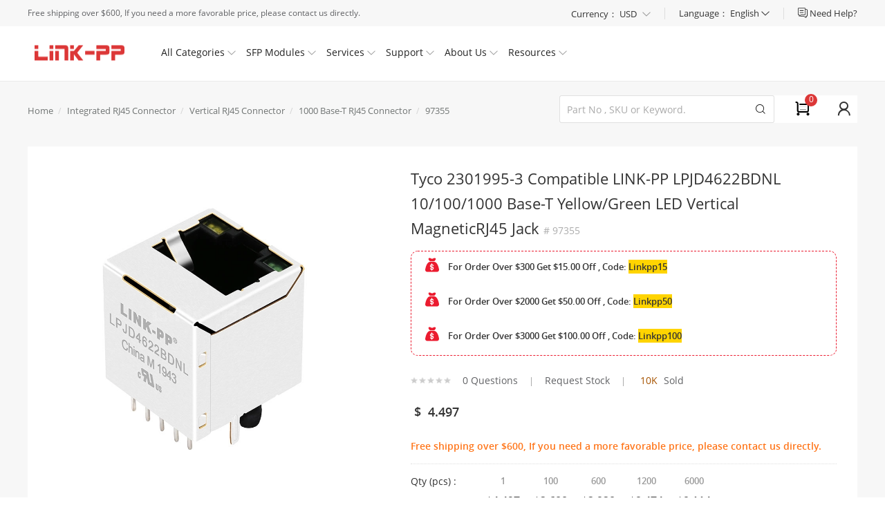

--- FILE ---
content_type: text/html; charset=UTF-8
request_url: https://www.l-p.com/products/435217.htm
body_size: 35726
content:

<!DOCTYPE html>
<html xmlns="http://www.w3.org/1999/xhtml">
<head>

<meta http-equiv='x-dns-prefetch-control' content='on'>
<link rel='dns-prefetch' href='https://cdn.l-p.com/'>
    <link rel="canonical" href="https://www.l-p.com/products/435217.htm" />

    <link rel="alternate" hreflang="x-default" href="https://www.l-p.com/products/435217.htm">
    <link rel="alternate" hreflang="en" href="https://www.l-p.com/products/435217.htm">
    <link rel="alternate" hreflang="fr" href="https://www.l-p.com/fr/products/435217.htm">
    <link rel="alternate" hreflang="it" href="https://www.l-p.com/it/products/435217.htm">
    <link rel="alternate" hreflang="pt" href="https://www.l-p.com/pt/products/435217.htm">
    <link rel="alternate" hreflang="es" href="https://www.l-p.com/es/products/435217.htm">
    <link rel="alternate" hreflang="ru" href="https://www.l-p.com/ru/products/435217.htm">
    <link rel="alternate" hreflang="de" href="https://www.l-p.com/de/products/435217.htm">
    <link rel="alternate" hreflang="ar" href="https://www.l-p.com/ar/products/435217.htm">
    <link rel="alternate" hreflang="el" href="https://www.l-p.com/el/products/435217.htm">
    <link rel="alternate" hreflang="ja" href="https://www.l-p.com/ja/products/435217.htm">
    <link rel="alternate" hreflang="ko" href="https://www.l-p.com/ko/products/435217.htm">
    <meta http-equiv="Content-Type" content="text/html; charset=utf-8">
        <meta name="viewport" content="width=device-width,minimum-scale=1,initial-scale=1">
    <title>Tyco 2301995-3 Compatible LINK-PP LPJD4622BDNL 10/100/1000 Base-T Yellow/Green LED Vertical MagneticRJ45 Jack</title>
    <meta name="description" content="The LPJD4622BDNL speed 10/100 Base-T, It is compliant to IEEE 802.3, UL, Reach, RoHs, ISO19001,ISO14001 standards.It can be used to support application, such as Network Firewall, Machine, Smart Camera.">
    <link rel="alternate" hreflang="en-RU" href="https://www.l-p.com/products/435217.htm?cr=rub">
    <link rel="alternate" hreflang="en-PT" href="https://www.l-p.com/products/435217.htm?cr=eur">
    <link rel="alternate" hreflang="en-JP" href="https://www.l-p.com/products/435217.htm?cr=jpy">
    <link rel="alternate" hreflang="en-DE" href="https://www.l-p.com/products/435217.htm?cr=eur">
    <link rel="alternate" hreflang="en-ES" href="https://www.l-p.com/products/435217.htm?cr=eur">
    <link rel="alternate" hreflang="en-FR" href="https://www.l-p.com/products/435217.htm?cr=eur">
    <link rel="alternate" hreflang="en-AU" href="https://www.l-p.com/products/435217.htm?cr=aud">
    <link rel="alternate" hreflang="en-CA" href="https://www.l-p.com/products/435217.htm?cr=cad">
    <link rel="alternate" hreflang="en-IT" href="https://www.l-p.com/products/435217.htm?cr=eur">
    <link rel="alternate" hreflang="en-GB" href="https://www.l-p.com/products/435217.htm?cr=gbp">
    <link rel="alternate" hreflang="en-TH" href="https://www.l-p.com/products/435217.htm?cr=thb">
    <link rel="alternate" hreflang="en-BR" href="https://www.l-p.com/products/435217.htm?cr=brl">
    <link rel="alternate" hreflang="en-ID" href="https://www.l-p.com/products/435217.htm?cr=idr">
    <link rel="alternate" hreflang="en-NO" href="https://www.l-p.com/products/435217.htm?cr=bok">
    <link rel="alternate" hreflang="en-SE" href="https://www.l-p.com/products/435217.htm?cr=sek">
    <link type='text/css' rel='stylesheet' href='https://cdn.l-p.com/reslinkpp/dist/css/base.css?69670668' media='all' />

<script>
	window.dataLayer = window.dataLayer || [];
	function gtag() { dataLayer.push(arguments); }
	gtag('consent', 'default', {
	 analytics_storage: 'denied',
	 ad_storage: 'denied',
	 ad_user_data: 'denied',
	 ad_personalization: 'denied',
	 wait_for_update: 500, 
	 region: [
	  'AT', 'BE', 'BG', 'CY', 'CZ', 'DE', 'DK', 'EE', 'ES', 'FI', 'FR', 'GR', 'HR', 'HU', 'IE', 'IS', 'IT', 'LI', 'LT', 'LU', 'LV', 'MT', 'NL', 'NO', 'PL', 'PT', 'RO', 'SE', 'SI', 'SK'
	 ], 
	});
    gtag('set', 'url_passthrough', true); 
	gtag('set', 'ads_data_redaction', true); 
</script>

<style>[v-cloak]{display: none !important;}.featurePics_proImg img[src='']{display: none !important;}</style>
<script type="application/ld+json">{"@context":"https://schema.org","@type":"Organization","name":"LINK-PP Official Store","alternateName":"L-P","legalName":"LINK-PP INT'L TECHNOLOGY CO., LIMITED","brand":"LINK-PP","foundingDate":"1997","logo":"https://cdn.l-p.com/logo-60ef9485.gif","url":"https://www.l-p.com/","email":"","contactPoint":[{"@type":"ContactPoint","telephone":"+86-752-3386717","contactType":"customer service"}],"address":[{"@type":"PostalAddress","streetAddress":"No.54, South of Jinhu Road, Chengjiang Town, Zhongkai District","addressLocality":"Huizhou City","addressRegion":"Guangdong","postalCode":"516003","addressCountry":"CN","description":"Company Office"},{"@type":"PostalAddress","streetAddress":"A-B Building, Jia An Industrial Park, Chenjiang Town","addressLocality":"Huizhou","addressRegion":"Guangdong","postalCode":"516029","addressCountry":"CN","description":"Factory Location"},{"@type":"PostalAddress","streetAddress":"Room 1601, Wing Kwok Centre, No.182 Woosung Street, Jordan","addressLocality":"Kowloon","addressRegion":"Hong Kong","postalCode":"","addressCountry":"HK","description":"Hong Kong Office"}]}</script>
<script type="application/ld+json">{"@context":"https://schema.org/","@type":"Product","name":"Tyco 2301995-3 Compatible LINK-PP LPJD4622BDNL 10/100/1000 Base-T Yellow/Green LED Vertical MagneticRJ45 Jack","image":["https://cdn.l-p.com/photo/p1102359-360x360-tyco-2301995-3-compatible-link-pp-lpjd4622bdnl-10-100-1000-base-t-yellow-green-led-vertical-magneticrj45-jack.jpg","https://cdn.l-p.com/photo/p1102357-360x360-tyco-2301995-3-compatible-link-pp-lpjd4622bdnl-10-100-1000-base-t-yellow-green-led-vertical-magneticrj45-jack.jpg","https://cdn.l-p.com/photo/p1102358-360x360-tyco-2301995-3-compatible-link-pp-lpjd4622bdnl-10-100-1000-base-t-yellow-green-led-vertical-magneticrj45-jack.jpg"],"description":"Check Tyco 2301995-3 Compatible LINK-PP LPJD4622BDNL 10/100/1000 Base-T Yellow/Green LED Vertical MagneticRJ45 Jack data sheet and price list on l-p.com, buy it now!","sku":"97355","mpn":"LPJD4622BDNL", "brand":{"@type":"Brand","name":"LINK-PP"},"manufacturer":{"@type":"Organization","name":"LINK-PP","url":"https://www.l-p.com"},"offers":{"@type":"Offer","url":"https://www.l-p.com/products/435217.htm","priceCurrency":"USD","price":"4.5","priceValidUntil":"2024-08-01","itemCondition":"https://schema.org/NewCondition","shippingDetails":{"@type":"OfferShippingDetails","shippingDestination":{"@type":"DefinedRegion","addressCountry":"US"},"shippingRate":{"@type":"MonetaryAmount","value":"29.47","currency":"USD"},"deliveryTime":{"@type":"ShippingDeliveryTime","handlingTime":{"@type":"QuantitativeValue","minValue":1,"maxValue":1,"unitCode":"d"},"transitTime":{"@type":"QuantitativeValue","minValue":2,"maxValue":5,"unitCode":"d"}}},"availability":"https://schema.org/InStock","hasMerchantReturnPolicy":{"@type":"MerchantReturnPolicy","applicableCountry":"US","returnPolicyCategory":"https://schema.org/MerchantReturnFiniteReturnWindow","merchantReturnDays":30,"returnMethod":"https://schema.org/ReturnByMail","returnFees":"https://schema.org/FreeReturn"}}}</script>
<script type="application/ld+json">{"@context":"https://schema.org","@type":"BreadcrumbList","itemListElement":[{"@type":"ListItem","position":0,"item":{"@type":"Thing","@id":"https://www.l-p.com/","name":"Home"}},{"@type":"ListItem","position":1,"item":{"@type":"Thing","@id":"https://www.l-p.com/store-17492-integrated-rj45-connector.htm","name":"Integrated RJ45 Connector"}},{"@type":"ListItem","position":2,"item":{"@type":"Thing","@id":"https://www.l-p.com/store-17522-vertical-rj45-connector.htm","name":"Vertical RJ45 Connector"}},{"@type":"ListItem","position":3,"item":{"@type":"Thing","@id":"https://www.l-p.com/store-17524-1000-base-t-rj45-connector.htm","name":"1000 Base-T RJ45 Connector"}},{"@type":"ListItem","position":4,"item":{"@type":"Thing","@id":"https://www.l-p.com/","name":"Tyco 2301995-3 Compatible LINK-PP LPJD4622BDNL 10/100/1000 Base-T Yellow/Green LED Vertical MagneticRJ45 Jack"}}]}</script>
</head>
<body>
<div class="spinner-box web_inforont" style="display:none;">
  <div class="spinner">
    <div class="rect1"></div>
    <div class="rect2"></div>
    <div class="rect3"></div>
    <div class="rect4"></div>
    <div class="rect5"></div>
  </div>
</div>
<script>var oldDomain = '.l-p.com';</script>
<link type='text/css' rel='stylesheet' href='https://cdn.l-p.com/reslinkpp/dist/css/head_foot.css?695e40d3' media='all' />
<div class="top">
  <div class="public_mask" style="top: 118px; height: 100%; display: none;"></div>
  <div class="top_main clearfix">
    <div class="top_left"> <span> Free shipping over $600, If you need a more favorable price, please contact us directly. </span> </div>
    <div class="top_right">
      <div class="top_help"> <a href="/page/helpcenter.htm"> <span class="icon iconfont icon_liaotian"></span> <span class="top_help_font ">Need Help?</span> </a>
        <div class="header_help_more">
          <div class="header_sign_more_arrow" style="right: 33.5547px;"></div>
          <div class="header_help_more_main">
            <div class="header_help_more_main_con livechat"> <span class="icon iconfont icon_liaotian"></span>
              <div class="header_help_more_main_con_tit">Chat live with us</div>
              <a class="header_help_more_main_con_href chatnow" onclick="tidioChatApi.open();"  >Live Chat</a> </div>
            <div class="header_help_more_main_con email"> <span class="icon iconfont icon_kefu"></span>
              <div class="header_help_more_main_con_tit">Get technical support</div>
              <a class="header_help_more_main_con_href more_main_con_href_only" href="/message.htm">Ask an Expert</a> </div>
            <div class="header_help_more_main_con email"> <span class="icon iconfont icon_mail"></span>
              <div class="header_help_more_main_con_tit">Send us a message</div>
              <a class="header_help_more_main_con_href" href="mailto:sales@l-p.com">E-mail Now</a> </div>
            <div class="header_help_more_main_con phone"> <span class="icon iconfont icon_phone"></span>
              <div class="header_help_more_main_con_tit">Want to call?</div>
              <p class="header_help_more_main_con_txt"><a href="tel:86-752-3386717">+
                86-752-3386717                </a></p>
            </div>
          </div>
        </div>
      </div>
      <div class="top_right_line"></div>
      <!-- 2021/06/21改版币种语言 -->
      <div class="top_sign  language-set"> <span>Language： </span><span class="lang_sp" >English</span> <span class="icon iconfont icon_bottom" style="font-size:12px;"></span>
        <ol class="language-set_box">
          <li><span class="switcher-item" data-locale="en_US" data-site="glo" >English</span></li>
          <li><span class="switcher-item" data-locale="ru_RU" data-site="rus" >Русский</span></li>
          <li><span class="switcher-item" data-locale="pt_BR" data-site="bra" >Português</span></li>
          <li><span class="switcher-item" data-locale="es_ES" data-site="esp" >Español</span></li>
          <li><span class="switcher-item" data-locale="nl">Nederlands</span></li>
          <li><span class="switcher-item" data-locale="fr_FR" data-site="fra" >Français</span></li>
          <li><span class="switcher-item" data-locale="it_IT" data-site="ita" >Italiano</span></li>
          <li><span class="switcher-item" data-locale="de_DE" data-site="deu" >Deutsch</span></li>
          <li><span class="switcher-item" data-locale="ar_MA" data-site="ara" >العربية</span></li>
          <li><span class="switcher-item" data-locale="el" >Ελληνικά</span></li>
          <li><span class="switcher-item" data-locale="ja" >にほんご</span></li>
          <li><span class="switcher-item" data-locale="ko" >한국어</span></li>
          <li><span class="switcher-item" data-locale="vi" >Tiếng Việt</span></li>
          <li><span class="switcher-item" data-locale="id" >Indonesian</span></li>
          <li><span class="switcher-item" data-locale="th" >Thai</span></li>
        </ol>
      </div>
      <div class="top_right_line"></div>
      <div class="top_sign current-choose">
        <div class="current-choose__header"> <span class="title" >Currency：</span> <span class="wrapper" > <span class="name currency_cr"  id="default_currency_current">
          USD          </span> <i class="icon iconfont icon_bottom" style="font-size:12px;margin-left:5px;color:#999;" ></i> </span> </div>
        <div class="current-choose__box currency_switch">
                    <div class="current-choose__com currency_item"> <span class="name" data-cr="USD">
            USD - US Dollar            </span> </div>
                    <div class="current-choose__com currency_item"> <span class="name" data-cr="EUR">
            EUR - Euro            </span> </div>
                    <div class="current-choose__com currency_item"> <span class="name" data-cr="GBP">
            GBP - British Pound            </span> </div>
                    <div class="current-choose__com currency_item"> <span class="name" data-cr="CAD">
            CAD - Canadian Dollar            </span> </div>
                    <div class="current-choose__com currency_item"> <span class="name" data-cr="AUD">
            AUD - Australian Dollar            </span> </div>
                    <div class="current-choose__com currency_item"> <span class="name" data-cr="JPY">
            JPY - Japanese Yen            </span> </div>
                    <div class="current-choose__com currency_item"> <span class="name" data-cr="SEK">
            SEK - Swedish Krona            </span> </div>
                    <div class="current-choose__com currency_item"> <span class="name" data-cr="NOK">
            NOK - Norwegian Krone            </span> </div>
                    <div class="current-choose__com currency_item"> <span class="name" data-cr="IDR">
            IDR - Indonesia Rupiahs            </span> </div>
                    <div class="current-choose__com currency_item"> <span class="name" data-cr="BRL">
            BRL - Brazilian Real            </span> </div>
                    <div class="current-choose__com currency_item"> <span class="name" data-cr="THB">
            THB - Thailand Baht            </span> </div>
                  </div>
      </div>
    </div>
  </div>
</div>
<div class="header  ">
  <div class="header_main"> <a class="header_logo" href="/"><img src="/logo.gif"  class="none_lazy" alt=""></a>
    <ul class="header_main_firstul">
      <li class="header_main_list header_main_list_first">
        <p class="header_main_list_font"> All Categories <span class="icon iconfont down_arrow icon_bottom"> </span> </p>
      </li>
      <li class="header_main_list header_main_list_sfp"> <a href="/store-25432-optics-transceivers-sfp-modules.htm">
        <p class="header_main_list_font"> SFP Modules <span class="icon iconfont down_arrow icon_bottom"> </span> </p>
        </a> </li>
      <li class="header_main_list header_main_list_second">
        <p class="header_main_list_font"> Services <span class="icon iconfont down_arrow icon_bottom"> </span> </p>
      </li>
      <li class="header_main_list header_main_list_fourth">
        <p class="header_main_list_font"> Support <span class="icon iconfont down_arrow icon_bottom"> </span> </p>
      </li>
      <li class="header_main_list header_main_list_fifth">
        <p class="header_main_list_font"> About Us <span class="icon iconfont down_arrow icon_bottom"> </span> </p>
      </li>
      <li class="header_main_list header_main_list_resources"> <a href="https://resources.l-p.com">
        <p class="header_main_list_font"> Resources <span class="icon iconfont down_arrow icon_bottom"> </span></p>
        </a> </li>
    </ul>
    <div class="header_main_list_more_all" style="height: 0px;">
      <div class="header_main_list_more allcategories">
        <div class="header_main_list_more_allcategories_main">
          <ul class="header_list_more_ul" >
                        <li class="show"> <a class="header_list_more_ul_first_a" href="/store-25432-optics-transceivers-sfp-modules.htm">
              Optics Transceivers | SFP Modules              <span class="icon iconfont icon_right"> </span> </a>
              <div class="header_list_more_ul_main show">
                <div class="header_list_more_ul_main_all">
                                    <dl class="header_list_more_ul_main_all_con left_clear">
                    <dt> <img src="https://cdn.l-p.com/reslinkpp/dist/image/blank.gif" data-src="https://cdn.l-p.com/photo/p1576237-100x100-1-2-4g-transceiver-modules.jpg" class="none_lazy lazyload" width="60px" height="60px" alt="1/2/4G Transceiver Modules" > </dt>
                    <dd>
                      <div class="div_h2"> <a href="/store-25832-1-2-4g-transceiver-modules.htm" data-isempty="0">
                        1/2/4G Transceiver Modules                        </a> </div>
                                            <p> <a class="recommend_red" href="/store-25833-100m-sfp.htm">
                        100M SFP                        </a> </p>
                                            <p> <a class="recommend_red" href="/store-26155-1g-sfp.htm">
                        1G SFP                        </a> </p>
                                            <p> <a class="recommend_red" href="/store-27039-1g-bidi-sfp.htm">
                        1G BiDi SFP                        </a> </p>
                                            <p> <a class="recommend_red" href="/store-27040-2-5g-sfp.htm">
                        2.5G SFP                        </a> </p>
                                            <p> <a class="recommend_red" href="/store-27041-1g-cwdm-dwdm-sfp.htm">
                        1G CWDM/DWDM SFP                        </a> </p>
                                            <p> <a class="recommend_red" href="/store-27042-1g-sonet-sdh-sfp.htm">
                        1G SONET/SDH SFP                        </a> </p>
                                            <p> <a class="recommend_red" href="/store-27043-fibre-channel.htm">
                        Fibre Channel                        </a> </p>
                                            <p> <a class="recommend_red" href="/store-27044-1-2-4g-custom.htm">
                        1/2/4G Custom                        </a> </p>
                                          </dd>
                  </dl>
                                    <dl class="header_list_more_ul_main_all_con ">
                    <dt> <img src="https://cdn.l-p.com/reslinkpp/dist/image/blank.gif" data-src="https://cdn.l-p.com/photo/p1535913-100x100-10-25-40g-100g-transceiver-modules.jpg" class="none_lazy lazyload" width="60px" height="60px" alt="10/25/40G/100G Transceiver Modules" > </dt>
                    <dd>
                      <div class="div_h2"> <a href="/store-26152-10-25-40g-100g-transceiver-modules.htm" data-isempty="0">
                        10/25/40G/100G Transceiver Modules                        </a> </div>
                                            <p> <a class="recommend_red" href="/store-26192-10g-sfp.htm">
                        10G SFP+                        </a> </p>
                                            <p> <a class="recommend_red" href="/store-26225-25g-sfp28.htm">
                        25G SFP28                        </a> </p>
                                            <p> <a class="recommend_red" href="/store-26153-40g-qsfp.htm">
                        40G QSFP+                        </a> </p>
                                            <p> <a class="recommend_red" href="/store-27045-100g-qsfp28-sfp-dd.htm">
                        100G QSFP28/SFP-DD                        </a> </p>
                                            <p> <a class="recommend_red" href="/store-27046-50g-qsfp28-sfp56.htm">
                        50G QSFP28/SFP56                        </a> </p>
                                            <p> <a class="recommend_red" href="/store-27047-10g-cwdm-dwdm-sfp.htm">
                        10G CWDM/DWDM SFP+                        </a> </p>
                                            <p> <a class="recommend_red" href="/store-27048-converter-fibre-channel.htm">
                        Converter/Fibre Channel                        </a> </p>
                                            <p> <a class="recommend_red" href="/store-27049-10-25-40-100g-custom.htm">
                        10/25/40/100G Custom                        </a> </p>
                                          </dd>
                  </dl>
                                    <dl class="header_list_more_ul_main_all_con ">
                    <dt> <img src="https://cdn.l-p.com/reslinkpp/dist/image/blank.gif" data-src="https://cdn.l-p.com/photo/p1528024-100x100-200-400-800g-transceiver-modules.jpg" class="none_lazy lazyload" width="60px" height="60px" alt="200/400/800G Transceiver Modules" > </dt>
                    <dd>
                      <div class="div_h2"> <a href="/store-26044-200-400-800g-transceiver-modules.htm" data-isempty="0">
                        200/400/800G Transceiver Modules                        </a> </div>
                                            <p> <a class="recommend_red" href="/store-26045-400g-qsfp-dd-osfp-qsfp112.htm">
                        400G QSFP-DD/OSFP/QSFP112                        </a> </p>
                                            <p> <a class="recommend_red" href="/store-26224-200g-qsfp-dd-qsfp56.htm">
                        200G QSFP-DD/QSFP56                        </a> </p>
                                            <p> <a class="recommend_red" href="/store-27050-800g-qsfp-dd-osfp.htm">
                        800G QSFP-DD/OSFP                        </a> </p>
                                            <p> <a class="recommend_red" href="/store-27053-200-400-800g-custom.htm">
                        200/400/800G Custom                        </a> </p>
                                          </dd>
                  </dl>
                                    <dl class="header_list_more_ul_main_all_con left_clear">
                    <dt> <img src="https://cdn.l-p.com/reslinkpp/dist/image/blank.gif" data-src="https://cdn.l-p.com/photo/p1544130-100x100-dac-aoc-aec-cables.jpg" class="none_lazy lazyload" width="60px" height="60px" alt="DAC/AOC/AEC Cables" > </dt>
                    <dd>
                      <div class="div_h2"> <a href="/store-26454-dac-aoc-aec-cables.htm" data-isempty="0">
                        DAC/AOC/AEC Cables                        </a> </div>
                                            <p> <a class="recommend_red" href="/store-26455-200-400g-dac-aoc-aec.htm">
                        200/400G DAC/AOC/AEC                        </a> </p>
                                            <p> <a class="recommend_red" href="/store-26456-100g-dac-aoc.htm">
                        100G DAC/AOC                        </a> </p>
                                          </dd>
                  </dl>
                                    <dl class="header_list_more_ul_main_all_con ">
                    <dt> <img src="https://cdn.l-p.com/reslinkpp/dist/image/blank.gif" data-src="https://cdn.l-p.com/photo/p1881612-100x100-100x100-sff-transceiver-modules.jpg" class="none_lazy lazyload" width="60px" height="60px" alt="1X9/SFF Transceiver Modules" > </dt>
                    <dd>
                      <div class="div_h2"> <a href="/store-30685-1x9-sff-transceiver-modules.htm" data-isempty="0">
                        1X9/SFF Transceiver Modules                        </a> </div>
                                            <p> <a class="recommend_red" href="/store-30686-1x9-optical-transceiver.htm">
                        1X9 Optical Transceiver                        </a> </p>
                                            <p> <a class="recommend_red" href="/store-30687-sff-optical-transceiver.htm">
                        SFF Optical Transceiver                        </a> </p>
                                          </dd>
                  </dl>
                                    <div class="ccc"></div>
                </div>
              </div>
            </li>
                        <li class=""> <a class="header_list_more_ul_first_a" href="/store-21644-fiber-optic-cages-connectors.htm">
              Fiber Optic Cages &Connectors              <span class="icon iconfont icon_right"> </span> </a>
              <div class="header_list_more_ul_main ">
                <div class="header_list_more_ul_main_all">
                                    <dl class="header_list_more_ul_main_all_con left_clear">
                    <dt> <img src="https://cdn.l-p.com/reslinkpp/dist/image/blank.gif" data-src="https://cdn.l-p.com/photo/p1508758-100x100-sfp-cages-connectors.jpg" class="none_lazy lazyload" width="60px" height="60px" alt="SFP Cages &Connectors" > </dt>
                    <dd>
                      <div class="div_h2"> <a href="/store-21645-sfp-cages-connectors.htm" data-isempty="0">
                        SFP Cages &Connectors                        </a> </div>
                                            <p> <a class="recommend_red" href="/store-24690-1x1-sfp-cage.htm">
                        1X1 SFP Cage                        </a> </p>
                                            <p> <a class="recommend_red" href="/store-24691-1x2-sfp-cage.htm">
                        1X2 SFP Cage                        </a> </p>
                                            <p> <a class="recommend_red" href="/store-24696-1x4-sfp-cage.htm">
                        1X4 SFP Cage                        </a> </p>
                                            <p> <a class="recommend_red" href="/store-24697-1x6-sfp-cage.htm">
                        1X6 SFP Cage                        </a> </p>
                                            <p> <a class="recommend_red" href="/store-24698-1x8-sfp-cage.htm">
                        1X8 SFP Cage                        </a> </p>
                                            <p> <a class="recommend_red" href="/store-24699-2x1-sfp-cage-connectors.htm">
                        2X1 SFP Cage & Connectors                        </a> </p>
                                            <p> <a class="recommend_red" href="/store-24700-2x2-sfp-cage-connectors.htm">
                        2X2 SFP Cage & Connectors                        </a> </p>
                                            <p> <a class="recommend_red" href="/store-24701-2x4-sfp-cage-connectors.htm">
                        2X4 SFP Cage & Connectors                        </a> </p>
                                            <p> <a class="recommend_red" href="/store-24702-2x6-sfp-cage-connectors.htm">
                        2X6 SFP Cage & Connectors                        </a> </p>
                                            <p> <a class="recommend_red" href="/store-24703-2x8-sfp-cage-connectors.htm">
                        2X8 SFP Cage & Connectors                        </a> </p>
                                          </dd>
                  </dl>
                                    <dl class="header_list_more_ul_main_all_con ">
                    <dt> <img src="https://cdn.l-p.com/reslinkpp/dist/image/blank.gif" data-src="https://cdn.l-p.com/photo/p1504794-100x100-sfp-cages-connectors.jpg" class="none_lazy lazyload" width="60px" height="60px" alt="SFP+ Cages &Connectors" > </dt>
                    <dd>
                      <div class="div_h2"> <a href="/store-24689-sfp-cages-connectors.htm" data-isempty="0">
                        SFP+ Cages &Connectors                        </a> </div>
                                            <p> <a class="recommend_red" href="/store-24704-1x1-sfp-cage.htm">
                        1X1 SFP+ Cage                        </a> </p>
                                            <p> <a class="recommend_red" href="/store-24705-1x2-sfp-cage.htm">
                        1X2 SFP+ Cage                        </a> </p>
                                            <p> <a class="recommend_red" href="/store-24706-1x4-sfp-cage.htm">
                        1X4 SFP+ Cage                        </a> </p>
                                            <p> <a class="recommend_red" href="/store-24707-1x6-sfp-cage.htm">
                        1X6 SFP+ Cage                        </a> </p>
                                            <p> <a class="recommend_red" href="/store-24709-2x1-sfp-cage-connectors.htm">
                        2X1 SFP+ Cage & Connectors                        </a> </p>
                                            <p> <a class="recommend_red" href="/store-24710-2x2-sfp-cage-connectors.htm">
                        2X2 SFP+ Cage & Connectors                        </a> </p>
                                            <p> <a class="recommend_red" href="/store-24711-2x4-sfp-cage-connectors.htm">
                        2X4 SFP+ Cage & Connectors                        </a> </p>
                                            <p> <a class="recommend_red" href="/store-25162-2x5-sfp-cage-connectors.htm">
                        2X5 SFP+ Cage & Connectors                        </a> </p>
                                            <p> <a class="recommend_red" href="/store-30853-1x3-sfp-cage.htm">
                        1X3 SFP+ Cage                        </a> </p>
                                            <p> <a class="recommend_red" href="/store-24712-2x6-sfp-cage-connectors.htm">
                        2X6 SFP+ Cage & Connectors                        </a> </p>
                                            <p> <a class="recommend_red" href="/store-24713-2x8-sfp-cage-connectors.htm">
                        2X8 SFP+ Cage & Connectors                        </a> </p>
                                          </dd>
                  </dl>
                                    <dl class="header_list_more_ul_main_all_con ">
                    <dt> <img src="https://cdn.l-p.com/reslinkpp/dist/image/blank.gif" data-src="https://cdn.l-p.com/photo/p1453040-100x100-zsfp-cages-connectors.jpg" class="none_lazy lazyload" width="60px" height="60px" alt="zSFP+ Cages &Connectors" > </dt>
                    <dd>
                      <div class="div_h2"> <a href="/store-24692-zsfp-cages-connectors.htm" data-isempty="0">
                        zSFP+ Cages &Connectors                        </a> </div>
                                            <p> <a class="recommend_red" href="/store-24714-1x1-zsfp-cage-connectors.htm">
                        1X1 zSFP+ Cage & Connectors                        </a> </p>
                                            <p> <a class="recommend_red" href="/store-24715-1x2-zsfp-cage.htm">
                        1X2 zSFP+ Cage                        </a> </p>
                                            <p> <a class="recommend_red" href="/store-24716-1x4-zsfp-cage.htm">
                        1X4 zSFP+ Cage                        </a> </p>
                                            <p> <a class="recommend_red" href="/store-24717-1x6-zsfp-cage.htm">
                        1X6 zSFP+ Cage                        </a> </p>
                                            <p> <a class="recommend_red" href="/store-25076-1x3-zsfp-cage.htm">
                        1X3 zSFP+ Cage                        </a> </p>
                                            <p> <a class="recommend_red" href="/store-24718-1x8-zsfp-cage.htm">
                        1X8 zSFP+ Cage                        </a> </p>
                                            <p> <a class="recommend_red" href="/store-24719-2x1-zsfp-cage-connectors.htm">
                        2X1 zSFP+ Cage & Connectors                        </a> </p>
                                            <p> <a class="recommend_red" href="/store-24720-2x2-zsfp-cage-connectors.htm">
                        2X2 zSFP+ Cage & Connectors                        </a> </p>
                                            <p> <a class="recommend_red" href="/store-24721-2x4-zsfp-cage-connectors.htm">
                        2X4 zSFP+ Cage & Connectors                        </a> </p>
                                            <p> <a class="recommend_red" href="/store-24722-2x6-zsfp-cage-connectors.htm">
                        2X6 zSFP+ Cage & Connectors                        </a> </p>
                                            <p> <a class="recommend_red" href="/store-24723-2x8-zsfp-cage-connectors.htm">
                        2X8 zSFP+ Cage & Connectors                        </a> </p>
                                            <p> <a class="recommend_red" href="/store-25077-2x12-zsfp-cage.htm">
                        2X12 zSFP+ Cage                        </a> </p>
                                          </dd>
                  </dl>
                                    <dl class="header_list_more_ul_main_all_con left_clear">
                    <dt> <img src="https://cdn.l-p.com/reslinkpp/dist/image/blank.gif" data-src="https://cdn.l-p.com/photo/p1452966-100x100-qsfp-cages-connectors.jpg" class="none_lazy lazyload" width="60px" height="60px" alt="QSFP Cages &Connectors" > </dt>
                    <dd>
                      <div class="div_h2"> <a href="/store-24693-qsfp-cages-connectors.htm" data-isempty="0">
                        QSFP Cages &Connectors                        </a> </div>
                                            <p> <a class="recommend_red" href="/store-24724-1x1-qsfp-cage.htm">
                        1X1 QSFP Cage                        </a> </p>
                                            <p> <a class="recommend_red" href="/store-24725-1x2-qsfp-cage.htm">
                        1X2 QSFP Cage                        </a> </p>
                                            <p> <a class="recommend_red" href="/store-24726-1x4-qsfp-cage.htm">
                        1X4 QSFP Cage                        </a> </p>
                                            <p> <a class="recommend_red" href="/store-24727-1x6-qsfp-cage.htm">
                        1X6 QSFP Cage                        </a> </p>
                                          </dd>
                  </dl>
                                    <dl class="header_list_more_ul_main_all_con ">
                    <dt> <img src="https://cdn.l-p.com/reslinkpp/dist/image/blank.gif" data-src="https://cdn.l-p.com/photo/p1452967-100x100-qsfp28-cages-connectors.jpg" class="none_lazy lazyload" width="60px" height="60px" alt="QSFP28 Cages &Connectors" > </dt>
                    <dd>
                      <div class="div_h2"> <a href="/store-24694-qsfp28-cages-connectors.htm" data-isempty="0">
                        QSFP28 Cages &Connectors                        </a> </div>
                                            <p> <a class="recommend_red" href="/store-24733-1x1-qsfp28-cage.htm">
                        1X1 QSFP28 Cage                        </a> </p>
                                            <p> <a class="recommend_red" href="/store-24734-1x2-qsfp28-cage.htm">
                        1X2 QSFP28 Cage                        </a> </p>
                                            <p> <a class="recommend_red" href="/store-25078-1x3-qsfp28-cage.htm">
                        1X3 QSFP28 Cage                        </a> </p>
                                            <p> <a class="recommend_red" href="/store-24735-1x4-qsfp28-cage.htm">
                        1X4 QSFP28 Cage                        </a> </p>
                                            <p> <a class="recommend_red" href="/store-24736-1x6-qsfp28-cage.htm">
                        1X6 QSFP28 Cage                        </a> </p>
                                            <p> <a class="recommend_red" href="/store-24737-1x8-qsfp28-cage.htm">
                        1X8 QSFP28 Cage                        </a> </p>
                                            <p> <a class="recommend_red" href="/store-24738-2x1-qsfp28-cage-connectors.htm">
                        2X1 QSFP28 Cage & Connectors                        </a> </p>
                                            <p> <a class="recommend_red" href="/store-24739-2x2-qsfp28-cage-connectors.htm">
                        2X2 QSFP28 Cage & Connectors                        </a> </p>
                                          </dd>
                  </dl>
                                    <dl class="header_list_more_ul_main_all_con ">
                    <dt> <img src="https://cdn.l-p.com/reslinkpp/dist/image/blank.gif" data-src="https://cdn.l-p.com/photo/p1474117-100x100-zqsfp-cage-connectors.jpg" class="none_lazy lazyload" width="60px" height="60px" alt="ZQSFP+ Cage&Connectors" > </dt>
                    <dd>
                      <div class="div_h2"> <a href="/store-24908-zqsfp-cage-connectors.htm" data-isempty="0">
                        ZQSFP+ Cage&Connectors                        </a> </div>
                                            <p> <a class="recommend_red" href="/store-24909-1x1-zqsfp-cage.htm">
                        1X1 ZQSFP+ Cage                        </a> </p>
                                            <p> <a class="recommend_red" href="/store-24910-1x2-zqsfp-cage.htm">
                        1X2 ZQSFP+ Cage                        </a> </p>
                                            <p> <a class="recommend_red" href="/store-24911-1x4-zqsfp-cage.htm">
                        1X4 ZQSFP+ Cage                        </a> </p>
                                            <p> <a class="recommend_red" href="/store-24912-1x6-zqsfp-cage.htm">
                        1X6 ZQSFP+ Cage                        </a> </p>
                                            <p> <a class="recommend_red" href="/store-24914-2x1-zqsfp-cage.htm">
                        2X1 ZQSFP+ Cage                        </a> </p>
                                            <p> <a class="recommend_red" href="/store-24915-2x2-zqsfp-cage.htm">
                        2X2 ZQSFP+ Cage                        </a> </p>
                                            <p> <a class="recommend_red" href="/store-31019-1x3-zqsfp-cage.htm">
                        1X3 ZQSFP+ Cage                        </a> </p>
                                            <p> <a class="recommend_red" href="/store-25060-2x3-zqsfp-cage.htm">
                        2X3 ZQSFP+ Cage                        </a> </p>
                                          </dd>
                  </dl>
                                    <dl class="header_list_more_ul_main_all_con left_clear">
                    <dt> <img src="https://cdn.l-p.com/reslinkpp/dist/image/blank.gif" data-src="https://cdn.l-p.com/photo/p1474118-100x100-qsfp-cage-connectors.jpg" class="none_lazy lazyload" width="60px" height="60px" alt="QSFP+ Cage&Connectors" > </dt>
                    <dd>
                      <div class="div_h2"> <a href="/store-24887-qsfp-cage-connectors.htm" data-isempty="0">
                        QSFP+ Cage&Connectors                        </a> </div>
                                            <p> <a class="recommend_red" href="/store-24888-1x1-qsfp-cage.htm">
                        1X1 QSFP+ Cage                        </a> </p>
                                            <p> <a class="recommend_red" href="/store-25194-1x3-qsfp-cage.htm">
                        1X3 QSFP+ Cage                        </a> </p>
                                            <p> <a class="recommend_red" href="/store-24890-1x4-qsfp-cage.htm">
                        1X4 QSFP+ Cage                        </a> </p>
                                            <p> <a class="recommend_red" href="/store-24891-1x6-qsfp-cage.htm">
                        1X6 QSFP+ Cage                        </a> </p>
                                            <p> <a class="recommend_red" href="/store-24893-2x2-qsfp-cage.htm">
                        2X2 QSFP+ Cage                        </a> </p>
                                            <p> <a class="recommend_red" href="/store-24894-2x1-qsfp-cage.htm">
                        2X1 QSFP+ Cage                        </a> </p>
                                          </dd>
                  </dl>
                                    <dl class="header_list_more_ul_main_all_con ">
                    <dt> <img src="https://cdn.l-p.com/reslinkpp/dist/image/blank.gif" data-src="https://cdn.l-p.com/photo/p1453048-100x100-qsfp-dd-cages-connectors.jpg" class="none_lazy lazyload" width="60px" height="60px" alt="QSFP-DD Cages &Connectors" > </dt>
                    <dd>
                      <div class="div_h2"> <a href="/store-24695-qsfp-dd-cages-connectors.htm" data-isempty="0">
                        QSFP-DD Cages &Connectors                        </a> </div>
                                            <p> <a class="recommend_red" href="/store-24743-1x1-qsfp-dd-cage.htm">
                        1X1 QSFP-DD Cage                        </a> </p>
                                          </dd>
                  </dl>
                                    <dl class="header_list_more_ul_main_all_con ">
                    <dt> <img src="https://cdn.l-p.com/reslinkpp/dist/image/blank.gif" data-src="https://cdn.l-p.com/photo/p1467628-100x100-osfp-cages-connectors.jpg" class="none_lazy lazyload" width="60px" height="60px" alt="OSFP Cages &Connectors" > </dt>
                    <dd>
                      <div class="div_h2"> <a href="/store-24877-osfp-cages-connectors.htm" data-isempty="0">
                        OSFP Cages &Connectors                        </a> </div>
                                            <p> <a class="recommend_red" href="/store-24878-1x1-osfp-cage.htm">
                        1X1 OSFP Cage                        </a> </p>
                                            <p> <a class="recommend_red" href="/store-24880-1x4-osfp-cage.htm">
                        1X4 OSFP Cage                        </a> </p>
                                          </dd>
                  </dl>
                                    <div class="ccc"></div>
                </div>
              </div>
            </li>
                        <li class=""> <a class="header_list_more_ul_first_a" href="/store-17492-integrated-rj45-connector.htm">
              Integrated RJ45 Connector              <span class="icon iconfont icon_right"> </span> </a>
              <div class="header_list_more_ul_main ">
                <div class="header_list_more_ul_main_all">
                                    <dl class="header_list_more_ul_main_all_con left_clear">
                    <dt> <img src="https://cdn.l-p.com/reslinkpp/dist/image/blank.gif" data-src="https://cdn.l-p.com/photo/p922453-100x100-single-port-rj45-connector.jpg" class="none_lazy lazyload" width="60px" height="60px" alt="Single Port RJ45 Connector" > </dt>
                    <dd>
                      <div class="div_h2"> <a href="/store-17511-single-port-rj45-connector.htm" data-isempty="0">
                        Single Port RJ45 Connector                        </a> </div>
                                            <p> <a class="recommend_red" href="/store-24654-10-base-t-rj45-connector.htm">
                        10 Base-T RJ45 Connector                        </a> </p>
                                            <p> <a class="recommend_red" href="/store-17512-10-100-base-t-rj45-connector.htm">
                        10/100 Base-T RJ45 Connector                        </a> </p>
                                            <p> <a class="recommend_red" href="/store-17513-1000-base-t-rj45-connector.htm">
                        1000 Base-T RJ45 Connector                        </a> </p>
                                            <p> <a class="recommend_red" href="/store-17514-2-5g-base-t-rj45-connector.htm">
                        2.5G Base-T RJ45 Connector                        </a> </p>
                                            <p> <a class="recommend_red" href="/store-24681-5g-base-t-rj45-connector.htm">
                        5G Base-T RJ45 Connector                        </a> </p>
                                            <p> <a class="recommend_red" href="/store-17516-10g-base-t-rj45-connector.htm">
                        10G Base-T RJ45 Connector                        </a> </p>
                                          </dd>
                  </dl>
                                    <dl class="header_list_more_ul_main_all_con ">
                    <dt> <img src="https://cdn.l-p.com/reslinkpp/dist/image/blank.gif" data-src="https://cdn.l-p.com/photo/p924220-100x100-smt-rj45-connector.jpg" class="none_lazy lazyload" width="60px" height="60px" alt="SMT RJ45 Connector" > </dt>
                    <dd>
                      <div class="div_h2"> <a href="/store-17517-smt-rj45-connector.htm" data-isempty="0">
                        SMT RJ45 Connector                        </a> </div>
                                            <p> <a class="recommend_red" href="/store-17518-10-100-base-t-rj45-connector.htm">
                        10/100 Base-T RJ45 Connector                        </a> </p>
                                            <p> <a class="recommend_red" href="/store-17519-1000-base-t-rj45-connector.htm">
                        1000 Base-T RJ45 Connector                        </a> </p>
                                            <p> <a class="recommend_red" href="/store-24683-2-5g-base-t-rj45-connector.htm">
                        2.5G Base-T RJ45 Connector                        </a> </p>
                                          </dd>
                  </dl>
                                    <dl class="header_list_more_ul_main_all_con ">
                    <dt> <img src="https://cdn.l-p.com/reslinkpp/dist/image/blank.gif" data-src="https://cdn.l-p.com/photo/p927273-100x100-low-profile-rj45-connector.jpg" class="none_lazy lazyload" width="60px" height="60px" alt="Low-Profile RJ45 Connector" > </dt>
                    <dd>
                      <div class="div_h2"> <a href="/store-17520-low-profile-rj45-connector.htm" data-isempty="0">
                        Low-Profile RJ45 Connector                        </a> </div>
                                            <p> <a class="recommend_red" href="/store-17521-10-100-base-t-rj45-connector.htm">
                        10/100 Base-T RJ45 Connector                        </a> </p>
                                            <p> <a class="recommend_red" href="/store-17895-1000-base-t-rj45-connector.htm">
                        1000 Base-T RJ45 Connector                        </a> </p>
                                            <p> <a class="recommend_red" href="/store-17899-2-5g-base-t-rj45-connector.htm">
                        2.5G Base-T RJ45 Connector                        </a> </p>
                                            <p> <a class="recommend_red" href="/store-24682-5g-base-t-rj45-connector.htm">
                        5G Base-T RJ45 Connector                        </a> </p>
                                            <p> <a class="recommend_red" href="/store-17900-10g-base-t-rj45-connector.htm">
                        10G Base-T RJ45 Connector                        </a> </p>
                                          </dd>
                  </dl>
                                    <dl class="header_list_more_ul_main_all_con left_clear">
                    <dt> <img src="https://cdn.l-p.com/reslinkpp/dist/image/blank.gif" data-src="https://cdn.l-p.com/photo/p924398-100x100-vertical-rj45-connector.jpg" class="none_lazy lazyload" width="60px" height="60px" alt="Vertical RJ45 Connector" > </dt>
                    <dd>
                      <div class="div_h2"> <a href="/store-17522-vertical-rj45-connector.htm" data-isempty="0">
                        Vertical RJ45 Connector                        </a> </div>
                                            <p> <a class="recommend_red" href="/store-17523-10-100-base-t-rj45-connector.htm">
                        10/100 Base-T RJ45 Connector                        </a> </p>
                                            <p> <a class="recommend_red" href="/store-17524-1000-base-t-rj45-connector.htm">
                        1000 Base-T RJ45 Connector                        </a> </p>
                                            <p> <a class="recommend_red" href="/store-24686-2-5g-base-t-rj45-connector.htm">
                        2.5G Base-T RJ45 Connector                        </a> </p>
                                            <p> <a class="recommend_red" href="/store-24687-5g-base-t-rj45-connector.htm">
                        5G Base-T RJ45 Connector                        </a> </p>
                                            <p> <a class="recommend_red" href="/store-28751-10g-base-t-rj45-connector.htm">
                        10G Base-T RJ45 Connector                        </a> </p>
                                          </dd>
                  </dl>
                                    <dl class="header_list_more_ul_main_all_con ">
                    <dt> <img src="https://cdn.l-p.com/reslinkpp/dist/image/blank.gif" data-src="https://cdn.l-p.com/photo/p927505-100x100-rj45-connector-with-usb.jpg" class="none_lazy lazyload" width="60px" height="60px" alt="RJ45 Connector with USB" > </dt>
                    <dd>
                      <div class="div_h2"> <a href="/store-17525-rj45-connector-with-usb.htm" data-isempty="0">
                        RJ45 Connector with USB                        </a> </div>
                                            <p> <a class="recommend_red" href="/store-17526-10-100-base-t-rj45-connector.htm">
                        10/100 Base-T RJ45 Connector                        </a> </p>
                                            <p> <a class="recommend_red" href="/store-17527-1000-base-t-rj45-connector.htm">
                        1000 Base-T RJ45 Connector                        </a> </p>
                                          </dd>
                  </dl>
                                    <dl class="header_list_more_ul_main_all_con ">
                    <dt> <img src="https://cdn.l-p.com/reslinkpp/dist/image/blank.gif" data-src="https://cdn.l-p.com/photo/p924549-100x100-multi-port-rj45-connector.jpg" class="none_lazy lazyload" width="60px" height="60px" alt="Multi-Port RJ45 Connector" > </dt>
                    <dd>
                      <div class="div_h2"> <a href="/store-17528-multi-port-rj45-connector.htm" data-isempty="0">
                        Multi-Port RJ45 Connector                        </a> </div>
                                            <p> <a class="recommend_red" href="/store-17529-1x2-port-rj45-connector.htm">
                        1x2 Port RJ45 Connector                        </a> </p>
                                            <p> <a class="recommend_red" href="/store-17530-1x4-port-rj45-connector.htm">
                        1x4 Port RJ45 Connector                        </a> </p>
                                            <p> <a class="recommend_red" href="/store-17531-1x6-port-rj45-connector.htm">
                        1x6 Port RJ45 Connector                        </a> </p>
                                            <p> <a class="recommend_red" href="/store-17532-1x8-port-rj45-connector.htm">
                        1x8 Port RJ45 Connector                        </a> </p>
                                          </dd>
                  </dl>
                                    <dl class="header_list_more_ul_main_all_con left_clear">
                    <dt> <img src="https://cdn.l-p.com/reslinkpp/dist/image/blank.gif" data-src="https://cdn.l-p.com/photo/p927672-100x100-stacked-rj45-connector.jpg" class="none_lazy lazyload" width="60px" height="60px" alt="Stacked RJ45 Connector" > </dt>
                    <dd>
                      <div class="div_h2"> <a href="/store-17533-stacked-rj45-connector.htm" data-isempty="0">
                        Stacked RJ45 Connector                        </a> </div>
                                            <p> <a class="recommend_red" href="/store-17534-2x1-port-rj45-connector.htm">
                        2X1 Port RJ45 Connector                        </a> </p>
                                            <p> <a class="recommend_red" href="/store-17535-2x2-port-rj45-connector.htm">
                        2x2 Port RJ45 Connector                        </a> </p>
                                            <p> <a class="recommend_red" href="/store-17536-2x4-port-rj45-connector.htm">
                        2x4 Port RJ45 Connector                        </a> </p>
                                            <p> <a class="recommend_red" href="/store-17537-2x6-port-rj45-connector.htm">
                        2x6 Port RJ45 Connector                        </a> </p>
                                            <p> <a class="recommend_red" href="/store-17538-2x8-port-rj45-connector.htm">
                        2x8 Port RJ45 Connector                        </a> </p>
                                          </dd>
                  </dl>
                                    <div class="ccc"></div>
                </div>
              </div>
            </li>
                        <li class=""> <a class="header_list_more_ul_first_a" href="/store-17548-lan-transformer.htm">
              Lan Transformer              <span class="icon iconfont icon_right"> </span> </a>
              <div class="header_list_more_ul_main ">
                <div class="header_list_more_ul_main_all">
                                    <dl class="header_list_more_ul_main_all_con left_clear">
                    <dt> <img src="https://cdn.l-p.com/reslinkpp/dist/image/blank.gif" data-src="https://cdn.l-p.com/photo/p959889-100x100-single-port-lan-transformer.jpg" class="none_lazy lazyload" width="60px" height="60px" alt="Single Port Lan Transformer" > </dt>
                    <dd>
                      <div class="div_h2"> <a href="/store-17549-single-port-lan-transformer.htm" data-isempty="0">
                        Single Port Lan Transformer                        </a> </div>
                                            <p> <a class="recommend_red" href="/store-17554-10-100-base-t-lan-transformer.htm">
                        10/100 Base-T Lan Transformer                        </a> </p>
                                            <p> <a class="recommend_red" href="/store-17555-1000-base-t-lan-transformer.htm">
                        1000 Base-T Lan Transformer                        </a> </p>
                                            <p> <a class="recommend_red" href="/store-17556-2-5g-base-t-lan-transformer.htm">
                        2.5G Base-T Lan Transformer                        </a> </p>
                                            <p> <a class="recommend_red" href="/store-17557-5g-base-t-lan-transformer.htm">
                        5G Base-T Lan Transformer                        </a> </p>
                                            <p> <a class="recommend_red" href="/store-17558-10g-base-t-lan-transformer.htm">
                        10G Base-T Lan Transformer                        </a> </p>
                                            <p> <a class="recommend_red" href="/store-22013-high-isolation-lan-transformer.htm">
                        High Isolation Lan Transformer                        </a> </p>
                                          </dd>
                  </dl>
                                    <dl class="header_list_more_ul_main_all_con ">
                    <dt> <img src="https://cdn.l-p.com/reslinkpp/dist/image/blank.gif" data-src="https://cdn.l-p.com/photo/p959890-100x100-dual-port-lan-transformer.jpg" class="none_lazy lazyload" width="60px" height="60px" alt="Dual Port Lan Transformer" > </dt>
                    <dd>
                      <div class="div_h2"> <a href="/store-17550-dual-port-lan-transformer.htm" data-isempty="0">
                        Dual Port Lan Transformer                        </a> </div>
                                            <p> <a class="recommend_red" href="/store-17559-10-100-base-t-lan-transformer.htm">
                        10/100 Base-T Lan Transformer                        </a> </p>
                                            <p> <a class="recommend_red" href="/store-17560-1000-base-t-lan-transformer.htm">
                        1000 Base-T Lan Transformer                        </a> </p>
                                            <p> <a class="recommend_red" href="/store-17561-2-5g-base-t-lan-transformer.htm">
                        2.5G Base-T Lan Transformer                        </a> </p>
                                            <p> <a class="recommend_red" href="/store-17562-5g-base-t-lan-transformer.htm">
                        5G Base-T Lan Transformer                        </a> </p>
                                            <p> <a class="recommend_red" href="/store-17563-10g-base-t-lan-transformer.htm">
                        10G Base-T Lan Transformer                        </a> </p>
                                          </dd>
                  </dl>
                                    <dl class="header_list_more_ul_main_all_con ">
                    <dt> <img src="https://cdn.l-p.com/reslinkpp/dist/image/blank.gif" data-src="https://cdn.l-p.com/photo/p959891-100x100-quad-port-lan-transformer.jpg" class="none_lazy lazyload" width="60px" height="60px" alt="Quad Port Lan Transformer" > </dt>
                    <dd>
                      <div class="div_h2"> <a href="/store-17551-quad-port-lan-transformer.htm" data-isempty="0">
                        Quad Port Lan Transformer                        </a> </div>
                                            <p> <a class="recommend_red" href="/store-17564-10-100-base-t-lan-transformer.htm">
                        10/100 Base-T Lan Transformer                        </a> </p>
                                            <p> <a class="recommend_red" href="/store-17565-1000-base-t-lan-transformer.htm">
                        1000 Base-T Lan Transformer                        </a> </p>
                                            <p> <a class="recommend_red" href="/store-17566-2-5g-base-t-lan-transformer.htm">
                        2.5G Base-T Lan Transformer                        </a> </p>
                                            <p> <a class="recommend_red" href="/store-17567-5g-base-t-lan-transformer.htm">
                        5G Base-T Lan Transformer                        </a> </p>
                                            <p> <a class="recommend_red" href="/store-17568-10g-base-t-lan-transformer.htm">
                        10G Base-T Lan Transformer                        </a> </p>
                                          </dd>
                  </dl>
                                    <dl class="header_list_more_ul_main_all_con left_clear">
                    <dt> <img src="https://cdn.l-p.com/reslinkpp/dist/image/blank.gif" data-src="https://cdn.l-p.com/photo/p959892-100x100-low-profile-pcmcia-transformer.jpg" class="none_lazy lazyload" width="60px" height="60px" alt="Low-Profile PCMCIA Transformer" > </dt>
                    <dd>
                      <div class="div_h2"> <a href="/store-17552-low-profile-pcmcia-transformer.htm" data-isempty="0">
                        Low-Profile PCMCIA Transformer                        </a> </div>
                                            <p> <a class="recommend_red" href="/store-17569-10-100-base-t-lan-transformer.htm">
                        10/100 Base-T Lan Transformer                        </a> </p>
                                            <p> <a class="recommend_red" href="/store-17570-1000-base-t-lan-transformer.htm">
                        1000 Base-T Lan Transformer                        </a> </p>
                                            <p> <a class="recommend_red" href="/store-17571-2-5g-base-t-lan-transformer.htm">
                        2.5G Base-T Lan Transformer                        </a> </p>
                                            <p> <a class="recommend_red" href="/store-17572-5g-base-t-lan-transformer.htm">
                        5G Base-T Lan Transformer                        </a> </p>
                                            <p> <a class="recommend_red" href="/store-17573-10g-base-t-lan-transformer.htm">
                        10G Base-T Lan Transformer                        </a> </p>
                                          </dd>
                  </dl>
                                    <div class="ccc"></div>
                </div>
              </div>
            </li>
                        <li class=""> <a class="header_list_more_ul_first_a" href="/store-17539-modular-jack.htm">
              Modular Jack              <span class="icon iconfont icon_right"> </span> </a>
              <div class="header_list_more_ul_main ">
                <div class="header_list_more_ul_main_all">
                                    <dl class="header_list_more_ul_main_all_con left_clear">
                    <dt> <img src="https://cdn.l-p.com/reslinkpp/dist/image/blank.gif" data-src="https://cdn.l-p.com/photo/p961972-100x100-rj45-jack-without-magnetics.jpg" class="none_lazy lazyload" width="60px" height="60px" alt="RJ45 Jack without Magnetics" > </dt>
                    <dd>
                      <div class="div_h2"> <a href="/store-17540-rj45-jack-without-magnetics.htm" data-isempty="0">
                        RJ45 Jack without Magnetics                        </a> </div>
                                            <p> <a class="recommend_red" href="/store-17541-10p10c-rj45-jack.htm">
                        10P10C RJ45 Jack                        </a> </p>
                                            <p> <a class="recommend_red" href="/store-17542-8p8c-rj45-jack.htm">
                        8P8C RJ45 Jack                        </a> </p>
                                          </dd>
                  </dl>
                                    <dl class="header_list_more_ul_main_all_con ">
                    <dt> <img src="https://cdn.l-p.com/reslinkpp/dist/image/blank.gif" data-src="https://cdn.l-p.com/photo/p1024024-100x100-rj11-jack.jpg" class="none_lazy lazyload" width="60px" height="60px" alt="RJ11 Jack" > </dt>
                    <dd>
                      <div class="div_h2"> <a href="/store-17896-rj11-jack.htm" data-isempty="0">
                        RJ11 Jack                        </a> </div>
                                            <p> <a class="recommend_red" href="/store-18908-6p6c-rj11-jack.htm">
                        6P6C RJ11 Jack                        </a> </p>
                                            <p> <a class="recommend_red" href="/store-18909-6p4c-rj11-jack.htm">
                        6P4C RJ11 Jack                        </a> </p>
                                            <p> <a class="recommend_red" href="/store-18911-4p4c-rj11-jack.htm">
                        4P4C RJ11 Jack                        </a> </p>
                                          </dd>
                  </dl>
                                    <div class="ccc"></div>
                </div>
              </div>
            </li>
                        <li class=""> <a class="header_list_more_ul_first_a" href="/store-23570-usb-type-c-connector.htm">
              USB Type C Connector              <span class="icon iconfont icon_right"> </span> </a>
              <div class="header_list_more_ul_main ">
                <div class="header_list_more_ul_main_all">
                                    <dl class="header_list_more_ul_main_all_con left_clear">
                    <dt> <img src="https://cdn.l-p.com/reslinkpp/dist/image/blank.gif" data-src="/res/dist/image/photo-soon.jpg" class="none_lazy lazyload" width="60px" height="60px" alt="USB Type C Connector" > </dt>
                    <dd>
                      <div class="div_h2"> <a href="/store-25242-usb-type-c-connector.htm" data-isempty="1">
                        USB Type C Connector                        </a> </div>
                                          </dd>
                  </dl>
                                    <div class="ccc"></div>
                </div>
              </div>
            </li>
                      </ul>
        </div>
      </div>
      
      <div class="header_main_list_more sfp_modules">
        <div class="header_main_list_more_allcategories_main">
          <div class="header_list_more_ul_main show" style="position: static; display: block; width: 100%; padding: 20px 0; box-shadow: none;">
            <div class="header_list_more_ul_main_all">
                              <dl class="header_list_more_ul_main_all_con left_clear">
                  <dt> 
                    <img src="https://cdn.l-p.com/reslinkpp/dist/image/blank.gif" data-src="https://cdn.l-p.com/photo/p1576237-100x100-1-2-4g-transceiver-modules.jpg" class="none_lazy lazyload" width="60px" height="60px" alt="1/2/4G Transceiver Modules" > 
                  </dt>
                  <dd>
                    <div class="div_h2"> 
                      <a href="/store-25832-1-2-4g-transceiver-modules.htm">1/2/4G Transceiver Modules</a> 
                    </div>
                                        <p> 
                      <a class="recommend_red" href="/store-25833-100m-sfp.htm">100M SFP</a> 
                    </p>
                                        <p> 
                      <a class="recommend_red" href="/store-26155-1g-sfp.htm">1G SFP</a> 
                    </p>
                                        <p> 
                      <a class="recommend_red" href="/store-27039-1g-bidi-sfp.htm">1G BiDi SFP</a> 
                    </p>
                                        <p> 
                      <a class="recommend_red" href="/store-27040-2-5g-sfp.htm">2.5G SFP</a> 
                    </p>
                                        <p> 
                      <a class="recommend_red" href="/store-27041-1g-cwdm-dwdm-sfp.htm">1G CWDM/DWDM SFP</a> 
                    </p>
                                        <p> 
                      <a class="recommend_red" href="/store-27042-1g-sonet-sdh-sfp.htm">1G SONET/SDH SFP</a> 
                    </p>
                                        <p> 
                      <a class="recommend_red" href="/store-27043-fibre-channel.htm">Fibre Channel</a> 
                    </p>
                                        <p> 
                      <a class="recommend_red" href="/store-27044-1-2-4g-custom.htm">1/2/4G Custom</a> 
                    </p>
                                      </dd>
                </dl>
                              <dl class="header_list_more_ul_main_all_con ">
                  <dt> 
                    <img src="https://cdn.l-p.com/reslinkpp/dist/image/blank.gif" data-src="https://cdn.l-p.com/photo/p1535913-100x100-10-25-40g-100g-transceiver-modules.jpg" class="none_lazy lazyload" width="60px" height="60px" alt="10/25/40G/100G Transceiver Modules" > 
                  </dt>
                  <dd>
                    <div class="div_h2"> 
                      <a href="/store-26152-10-25-40g-100g-transceiver-modules.htm">10/25/40G/100G Transceiver Modules</a> 
                    </div>
                                        <p> 
                      <a class="recommend_red" href="/store-26192-10g-sfp.htm">10G SFP+</a> 
                    </p>
                                        <p> 
                      <a class="recommend_red" href="/store-26225-25g-sfp28.htm">25G SFP28</a> 
                    </p>
                                        <p> 
                      <a class="recommend_red" href="/store-26153-40g-qsfp.htm">40G QSFP+</a> 
                    </p>
                                        <p> 
                      <a class="recommend_red" href="/store-27045-100g-qsfp28-sfp-dd.htm">100G QSFP28/SFP-DD</a> 
                    </p>
                                        <p> 
                      <a class="recommend_red" href="/store-27046-50g-qsfp28-sfp56.htm">50G QSFP28/SFP56</a> 
                    </p>
                                        <p> 
                      <a class="recommend_red" href="/store-27047-10g-cwdm-dwdm-sfp.htm">10G CWDM/DWDM SFP+</a> 
                    </p>
                                        <p> 
                      <a class="recommend_red" href="/store-27048-converter-fibre-channel.htm">Converter/Fibre Channel</a> 
                    </p>
                                        <p> 
                      <a class="recommend_red" href="/store-27049-10-25-40-100g-custom.htm">10/25/40/100G Custom</a> 
                    </p>
                                      </dd>
                </dl>
                              <dl class="header_list_more_ul_main_all_con ">
                  <dt> 
                    <img src="https://cdn.l-p.com/reslinkpp/dist/image/blank.gif" data-src="https://cdn.l-p.com/photo/p1528024-100x100-200-400-800g-transceiver-modules.jpg" class="none_lazy lazyload" width="60px" height="60px" alt="200/400/800G Transceiver Modules" > 
                  </dt>
                  <dd>
                    <div class="div_h2"> 
                      <a href="/store-26044-200-400-800g-transceiver-modules.htm">200/400/800G Transceiver Modules</a> 
                    </div>
                                        <p> 
                      <a class="recommend_red" href="/store-26045-400g-qsfp-dd-osfp-qsfp112.htm">400G QSFP-DD/OSFP/QSFP112</a> 
                    </p>
                                        <p> 
                      <a class="recommend_red" href="/store-26224-200g-qsfp-dd-qsfp56.htm">200G QSFP-DD/QSFP56</a> 
                    </p>
                                        <p> 
                      <a class="recommend_red" href="/store-27050-800g-qsfp-dd-osfp.htm">800G QSFP-DD/OSFP</a> 
                    </p>
                                        <p> 
                      <a class="recommend_red" href="/store-27053-200-400-800g-custom.htm">200/400/800G Custom</a> 
                    </p>
                                      </dd>
                </dl>
                              <dl class="header_list_more_ul_main_all_con left_clear">
                  <dt> 
                    <img src="https://cdn.l-p.com/reslinkpp/dist/image/blank.gif" data-src="https://cdn.l-p.com/photo/p1544130-100x100-dac-aoc-aec-cables.jpg" class="none_lazy lazyload" width="60px" height="60px" alt="DAC/AOC/AEC Cables" > 
                  </dt>
                  <dd>
                    <div class="div_h2"> 
                      <a href="/store-26454-dac-aoc-aec-cables.htm">DAC/AOC/AEC Cables</a> 
                    </div>
                                        <p> 
                      <a class="recommend_red" href="/store-26455-200-400g-dac-aoc-aec.htm">200/400G DAC/AOC/AEC</a> 
                    </p>
                                        <p> 
                      <a class="recommend_red" href="/store-26456-100g-dac-aoc.htm">100G DAC/AOC</a> 
                    </p>
                                      </dd>
                </dl>
                              <dl class="header_list_more_ul_main_all_con ">
                  <dt> 
                    <img src="https://cdn.l-p.com/reslinkpp/dist/image/blank.gif" data-src="https://cdn.l-p.com/photo/p1881612-100x100-100x100-sff-transceiver-modules.jpg" class="none_lazy lazyload" width="60px" height="60px" alt="1X9/SFF Transceiver Modules" > 
                  </dt>
                  <dd>
                    <div class="div_h2"> 
                      <a href="/store-30685-1x9-sff-transceiver-modules.htm">1X9/SFF Transceiver Modules</a> 
                    </div>
                                        <p> 
                      <a class="recommend_red" href="/store-30686-1x9-optical-transceiver.htm">1X9 Optical Transceiver</a> 
                    </p>
                                        <p> 
                      <a class="recommend_red" href="/store-30687-sff-optical-transceiver.htm">SFF Optical Transceiver</a> 
                    </p>
                                      </dd>
                </dl>
                            <div class="ccc"></div>
            </div>
          </div>
        </div>
      </div>
      
      <div class="header_main_list_more subject">
        <div class="header_main_list_more_about_main header_main_list_more_subject_main">
          <ul class="after">
            <li class="header_main_list_more_about_main_list">
              <div class="header_main_list_more_about_main_list_tit"> <a href="/page/paymentmethods.htm"> <span class="about_us_span icon iconfont iconPayment" ></span>
                <p>Payment Methods </p>
                </a> </div>
              <p class="header_main_list_more_about_main_list_txt">Mind your business with a variety of trusted payment options.</p>
            </li>
            <li class="header_main_list_more_about_main_list">
              <div class="header_main_list_more_about_main_list_tit"> <a href="/index.php?r=order/service"> <span class="about_us_span icon iconfont icon_Factory" ></span>
                <p>Your Package </p>
                </a> </div>
              <p class="header_main_list_more_about_main_list_txt">Use order number or tracking number to check shipping status.</p>
            </li>
            <li class="header_main_list_more_about_main_list">
              <div class="header_main_list_more_about_main_list_tit"> <a href="/page/returnpolicy.htm"> <span class="about_us_span icon iconfont icon_tuihuo1" ></span>
                <p>Return Policy</p>
                </a> </div>
              <p class="header_main_list_more_about_main_list_txt">Get your quote fast and offer you more
                professional service.</p>
            </li>
            <li class="header_main_list_more_about_main_list">
              <div class="header_main_list_more_about_main_list_tit"> <a href="/page/net-terms.htm"> <span class="about_us_span icon iconfont iconTerms" ></span>
                <p>Net Terms</p>
                </a> </div>
              <p class="header_main_list_more_about_main_list_txt">Help manage your budget & expenditure better.</p>
            </li>
          </ul>
        </div>
      </div>
      <div class="header_main_list_more support">
        <div class="header_main_list_more_about_main">
          <ul class="after">
            <li class="header_main_list_more_about_main_list">
              <div class="header_main_list_more_about_main_list_tit"> <a href="/sample.htm"> <span class="about_us_span icon iconfont icon50_Request" ></span>
                <p>Request Samples</p>
                </a> </div>
              <p class="header_main_list_more_about_main_list_txt">Free samples support, achieve your test results efficiently.</p>
            </li>
            <li class="header_main_list_more_about_main_list">
              <div class="header_main_list_more_about_main_list_tit"> <a href="/support.htm"> <span class="about_us_span icon iconfont icon50_Support" ></span>
                <p>Get Technical Support</p>
                </a> </div>
              <p class="header_main_list_more_about_main_list_txt">Professional team support and service, to solve your problems in time.</p>
            </li>
            <li class="header_main_list_more_about_main_list">
              <div class="header_main_list_more_about_main_list_tit"> <a href="/page/helpcenter.htm"> <span class="about_us_span icon iconfont icon_SERVICE1" ></span>
                <p>Help Center</p>
                </a> </div>
              <p class="header_main_list_more_about_main_list_txt">Ask us whatever you care, we will help you 24/7.</p>
            </li>
            <li class="header_main_list_more_about_main_list">
              <div class="header_main_list_more_about_main_list_tit"> <a href="/message.htm"> <span class="about_us_span icon iconfont icon_Request" ></span>
                <p>Request Quote</p>
                </a> </div>
              <p class="header_main_list_more_about_main_list_txt">Get your quote fast and offer you more professional service.</p>
            </li>
          </ul>
        </div>
      </div>
      <div class="header_main_list_more about">
        <div class="header_main_list_more_about_main">
          <ul class="after">
            <li class="header_main_list_more_about_main_list">
              <div class="header_main_list_more_about_main_list_tit"> <a href="/page/aboutus.htm"> <span class="about_us_span icon iconfont icon_AboutUs1" ></span>
                <p>About Us</p>
                </a> </div>
              <p class="header_main_list_more_about_main_list_txt">Meet us and know our mission, belief, service and more.</p>
            </li>
            <li class="header_main_list_more_about_main_list">
              <div class="header_main_list_more_about_main_list_tit"> <a href="/page/contactus.htm"> <span class="about_us_span icon iconfont icon_ContactUs" ></span>
                <p>Contact Us</p>
                </a> </div>
              <p class="header_main_list_more_about_main_list_txt">Find our locations and get connected with us closely.</p>
            </li>
            <li class="header_main_list_more_about_main_list">
              <div class="header_main_list_more_about_main_list_tit"> <a href="/page/qualitycommitment.htm"> <span class="about_us_span icon iconfont icon_zhiliang" ></span>
                <p>Quality Commitment</p>
                </a> </div>
              <p class="header_main_list_more_about_main_list_txt">Explore how we care about the quality.</p>
            </li>
            <li class="header_main_list_more_about_main_list">
              <div class="header_main_list_more_about_main_list_tit"> <a href="/blog.htm"> <span class="about_us_span icon iconfont icon_News1" ></span>
                <p>Blog</p>
                </a> </div>
              <p class="header_main_list_more_about_main_list_txt">Find out the latest news and events around l-p.com</p>
            </li>
          </ul>
        </div>
      </div>
      <div class="header_main_list_more resources">
        <div class="header_main_list_more_about_main">
          <ul class="after">
            <li class="header_main_list_more_about_main_list">
              <div class="header_main_list_more_about_main_list_tit"> <a href="/blog-knowledge.htm"> <span class="about_us_span icon iconfont iconTerms"></span>
                <p>Knowledge Center</p>
                </a> </div>
              <p class="header_main_list_more_about_main_list_txt">Deep dive into technical guides, industry standards, and SFP compatibility insights.</p>
            </li>
            <li class="header_main_list_more_about_main_list">
              <div class="header_main_list_more_about_main_list_tit"> <a href="/blog-reviews-comparisons.htm"> <span class="about_us_span icon iconfont icon36_Professional"></span>
                <p>Reviews & Comparisons</p>
                </a> </div>
              <p class="header_main_list_more_about_main_list_txt">Detailed product benchmarks and side-by-side comparisons to help you choose the right module.</p>
            </li>
            <li class="header_main_list_more_about_main_list">
              <div class="header_main_list_more_about_main_list_tit"> <a href="/blog-use-cases-solutions.htm"> <span class="about_us_span icon iconfont icon_Factory"></span>
                <p>Use Cases & Solutions</p>
                </a> </div>
              <p class="header_main_list_more_about_main_list_txt">Explore real-world connectivity solutions for data centers, enterprises, and telecom networks.</p>
            </li>
            <li class="header_main_list_more_about_main_list">
              <div class="header_main_list_more_about_main_list_tit"> <a href="/blog-buying-guide.htm"> <span class="about_us_span icon iconfont icon_Order"></span>
                <p>Buying Guide</p>
                </a> </div>
              <p class="header_main_list_more_about_main_list_txt">Essential tips on choosing data rates, transmission distances, and connector types.</p>
            </li>
          </ul>
        </div>
      </div>
    </div>
    <div class="header_main_search" v-show="(typeof(mobie) !== 'undefined') && !mobie">
      <div class="top_sign"> <a href="/index.php?r=uc/login" class="top_sign_a account"><span class="iconfont icon_geren"></span></a>
        <div class="header_sign_more">
          <div class="header_sign_more_arrow"></div>
          <div class="header_sign_more_main">
            <div class="hreder_wrapp hreder_wrapp_in" > <a class="header_sign_more_main_sign" href="/index.php?r=uc/login"><span class="iconfont icon_geren1"></span> Sign in</a>
              <p class="header_sign_more_main_register"> New Customer? <a style="color:#0070BC" href="/index.php?r=uc/reg">Create an account</a> </p>
            </div>
            <div class="hreder_wrapp_info">
              <div class="hello_name"> Hello , </div>
              <div class="hello_level"> <span class="level lev_1"></span><span class="litgray">card member</span> </div>
              <div class="hello_count"> </div>
            </div>
            <div class="hreder_wrapp" style="border-bottom: 1px solid #eee;"> </div>
            <div class="header_not_log">
              <ul class="header_not_ul">
                <li> <i class="iconfont icon icon_Account"></i> <a href="/index.php?r=member/index&channel=account">Account</a> </li>
                <li> <i class="iconfont icon icon_Order"></i> <a href="/index.php?r=member/index">Order History</a> </li>
                <li> <i class="iconfont icon icon_ContactUs1"></i> <a href="/index.php?r=member/index&channel=inquiry">Request Quote</a> </li>
                <li> <i class="iconfont icon icon_zan1"></i> <a href="/index.php?r=member/index&channel=fav">Wish List</a> </li>
              </ul>
            </div>
            <div class=" hreder_wrapp_out" style="display:none;">
              <div class="hreder_wrapp" style="border-bottom: 1px solid #eee;"> </div>
              <a class="header_sign_more_main_sign_out icon iconfont" href="/index.php?r=uc/logout" onclick="logout(this);return false;">&#xe6cf; &nbsp;&nbsp;Sign Out</a> </div>
          </div>
        </div>
      </div>
      <div class="top_cart" id="ShoppingCartInfo"> <a class="top_sign_a" href="/index.php?r=cart/index"> <span class="icon iconfont top_cart_icon icon_cat"></span><span id="top_cart_num1">0</span> </a>
        <div class="top_cart_more " >
          <div class="header_sign_more_arrow"></div>
          <div class="top_cart_more_main has_cart" style="display:none;" id="shopping_cart">
            <div class="top_cart_more_main_scroll">
              <li  class="flex_l"> <a class="cart_image" href=""> <img src="" alt="" title="" border="0"> </a>
                <p class="cart_name_pre"> <a class="cart_name" title="" href=""> Cisco </a> <b>1 x US$&nbsp;&nbsp;39.00</b> </p>
              </li>
            </div>
            <div class="top_cart_more_main_checkout flex_l">
              <p class="flex_tb" style="width:50%;"> <b style="display:block;width:100%;line-height:25px;font-size:12px;font-weight:bold;" id="top_items_order"></b> <b style="display:block;width:100%;line-height:25px;color:#FF5722;font-size:14px;font-weight:bold;"  class="price_data" id="total_price"></b> <br>
              </p>
              <a class="top_cart_more_main_checkout_btn" style="margin-top:20px;" href="/index.php?r=cart/index"> View Cart </a> </div>
            <!-- <div class="view_cart">
							<a style="display:block;width:100%;line-height:36px;" class="top_edit_order" href="/index.php?r=cart/index">View Cart</a>
						</div> --> 
          </div>
          <div class="top_cart_more_main no_cart"  style="display:block;">
            <div class="no_add_cart has_cart_item"> Your Shopping Cart Is Empty. </div>
          </div>
        </div>
      </div>
      <span class="aron_barry_clear_input icon iconfont"></span>
      <form action="/index.php?r=product/index&style=list" style="float:right;" method="post">
        <input type="text" placeholder="Part No , SKU or Keyword." name="kw"  class="header_main_search_txt" id="q" autocomplete="off" value="">
        <input type="submit" class="header_main_search_btn icon iconfont" name="searchSubmit" value="&#xe6c8;">
        <div class="ac_results" style="display: none;"></div>
      </form>
    </div>
  </div>
</div>
<div class="m_header">
  <div class="m_header_main">
    <div class="header_top">
      <div class="header_top_list close_side"> <span class="line"></span> <span class="line"></span> <span class="line"></span> </div>
      <a class="header_top_logo" data-pic="https://cdn.l-p.com/mlogo.jpg" itemprop="url" href="/" style="background:url(https://cdn.l-p.com/mlogo.jpg)  50% 50% no-repeat;background-size: contain;"></a>
      <div class="m_cart"> <a class="header_top_cart icon iconfont icon_cat" href="/index.php?r=cart/index"></a> </div>
    </div>
    <div class="m_header_search">
    <form action="/index.php?r=product/index&style=list" method="post">
      <span class="icon iconfont icon_sousuo" onclick="search_Submit(this)"></span>
      <input type="submit"  class="header_main_search_btn icon iconfont" id="q" style="display:none" name="searchSubmit">
      <input type="text" placeholder="Search..." >
      </div>
    </form>
    <div class="m_search_main" style="display: none;">
      <div class="m_search_main_top"> <em class="icon iconfont icon_left1"></em>
        <div class="m_search_main_search"> <span class="icon iconfont icon_sousuo" onclick="search_Submit(this)"></span>
          <form action="/index.php?r=product/index&style=list" method="post"  >
            <input type="text" value="" name="kw" id="CityAjax_phone" placeholder="Search Products..." autocomplete="off" >
            <input type="submit" value="Search" id="mobie_shearch" name="searchSubmit" class="header_03_02">
          </form>
          <i class="icon iconfont icon_guanbi1" id="clear_word"></i> </div>
      </div>
      <div class="m_search_main_box" style="display:none;">
        <div class="m_search_main_box_con">
          <div class="m_search_main_tit">Hot Search</div>
          <div class="m_search_main_box_con_main"> <a class="m_search_hotword" href="">Cisco 40G QSFP+</a> </div>
        </div>
        <div class="m_search_main_box_line"></div>
      </div>
    </div>
    <div class="header_sidebar" >
      <div class="header_sidebar_first">
        <div class="header_sidebar_first_country_account">
          <div class="header_sidebar_first_country"> <a href="javascript:;"> <span>Currency：<span class="currency_cr" >
            USD            </span></span> <i class="icon iconfont icon_right"> </i> </a> </div>
          <div class="header_sidebar_lang"> Language：<span class="lang_sp" >English</span> <i class="icon iconfont icon_right"> </i> </div>
          <div class="header_sidebar_first_account"> <a href="/index.php?r=uc/login" style="display:inline-block;height:100%;width:100%;"> <em class="icon iconfont icon_Account"></em> <span>Account / Sign in</span> <i class="icon iconfont icon_right"> </i> </a> </div>
          <div class="header_sidebar_first_sign_out"> <a href="/index.php?r=uc/logout" style="display:inline-block;height:100%;width:100%;"> <em class="icon iconfont icon_Return" ></em> <span>Sign out</span> <i class="icon iconfont icon_right"> </i> </a> </div>
        </div>
        <div class="header_sidebar_first_categories">
          <div class="header_sidebar_first_categories_tit">All Categories</div>
          <ul class="header_sidebar_first_categories_list">
                        <li data-gid="25432"> <span><a href="/store-25432-optics-transceivers-sfp-modules.htm">
              Optics Transceivers | SFP Modules              </a></span>
                            <i class="icon iconfont icon_right"> </i>
                          </li>
                        <li data-gid="21644"> <span><a href="/store-21644-fiber-optic-cages-connectors.htm">
              Fiber Optic Cages &Connectors              </a></span>
                            <i class="icon iconfont icon_right"> </i>
                          </li>
                        <li data-gid="17492"> <span><a href="/store-17492-integrated-rj45-connector.htm">
              Integrated RJ45 Connector              </a></span>
                            <i class="icon iconfont icon_right"> </i>
                          </li>
                        <li data-gid="17548"> <span><a href="/store-17548-lan-transformer.htm">
              Lan Transformer              </a></span>
                            <i class="icon iconfont icon_right"> </i>
                          </li>
                        <li data-gid="17539"> <span><a href="/store-17539-modular-jack.htm">
              Modular Jack              </a></span>
                            <i class="icon iconfont icon_right"> </i>
                          </li>
                        <li data-gid="23570"> <span><a href="/store-23570-usb-type-c-connector.htm">
              USB Type C Connector              </a></span>
                            <i class="icon iconfont icon_right"> </i>
                          </li>
                      </ul>
        </div>
        <div class="header_sidebar_first_help" style="display:none">
          <div class="header_sidebar_first_categories_tit">Help &amp; Setting</div>
          <ul class="header_sidebar_first_support_list">
            <li class="is_help" > Support <i class="icon iconfont icon_right"> </i> </li>
            <li class="is_help" > Company <i class="icon iconfont icon_right"> </i> </li>
            <li class="is_help" > Quick Access <i class="icon iconfont icon_right"> </i> </li>
          </ul>
        </div>
        <div class="header_sidebar_first_resources header_sidebar_first_help">
          <div class="header_sidebar_first_categories_tit">Resources</div>
          <ul class="header_sidebar_first_support_list">
            <li class="is_help" > <span><a href="https://resources.l-p.com/">Blog</a></span> <i class="icon iconfont icon_right"> </i></li>
            <li class="is_help" > <span><a href="https://resources.l-p.com/knowledge-center">Knowledge Center</a></span> <i class="icon iconfont icon_right"> </i></li>
            <li class="is_help" > <span><a href="https://resources.l-p.com/glossary">Glossary</a></span> <i class="icon iconfont icon_right"> </i></li>
            <li class="is_help" > <span><a href="https://resources.l-p.com/products">Products</a></span> <i class="icon iconfont icon_right"> </i></li>
          </ul>
        </div>
      </div>
      <div class="header_sidebar_second show_for_others" show_content="Main Menu" categories_name="Networking" style="left: 200%;">
        <div class="header_sidebar_second_tofirst" style="cursor:pointer"> Main Menu </div>
        <div class="header_sidebar_second_list">
          <div class="header_sidebar_second_list_tit">Networking</div>
          <ul class="header_sidebar_second_categories">
            <li > <span>Networking</span> <i class="icon iconfont icon_right"> </i> </li>
            <li  style="cursor:pointer"> <i class="icon iconfont  icon_right"> </i> Data Center Switches </li>
            <li  style="cursor:pointer"> <i class="icon iconfont  icon_right"> </i> PDU, UPS, Power System </li>
            <li  style="cursor:pointer"> <i class="icon iconfont  icon_right"> </i> Network Adapters </li>
            <li  style="cursor:pointer"> <i class="icon iconfont  icon_right"> </i> Routers, Servers </li>
            <li  style="cursor:pointer"> <i class="icon iconfont  icon_right"> </i> Media Converters, KVM, TAP </li>
          </ul>
        </div>
      </div>
      <div class="header_sidebar_third" style="left: 200%;">
        <div class="header_sidebar_second_tofirst" style="cursor:pointer"> Main Menu </div>
        <div class="header_sidebar_second_tosecond" style="cursor:pointer"> <i class="icon iconfont icon_left1"></i> <span>Networking</span> </div>
        <ul>
          <li> <a href="">View All</a> </li>
          <li> <a href="">PDU Power Strips</a> </li>
          <li> <a href="">UPS Power Supply</a> </li>
          <li> <a href="">IEC60320 Power Cords</a> </li>
          <li> <a href="">Locking Power Cords</a> </li>
          <li> <a href="">NEMA Power Cords</a> </li>
        </ul>
      </div>
    </div>
  </div>
</div>
<!-- 移动端语言 -->
<div class="language_selcet_m">
  <div class="index_wap_country_tit"> <span class="icon iconfont index_wap_lang_back">
    <div class="header_top_list active"> <span class="line"></span> <span class="line"></span> <span class="line"></span> </div>
    </span>
    <div class="tiltext">Language</div>
  </div>
  <ol class="language_set_box_m">
    <li class="option"><span class="switcher-item" data-locale="en_US" data-site="glo"  >English</span></li>
    <li class="option"><span class="switcher-item" data-locale="ru_RU" data-site="rus"  >Русский</span></li>
    <li class="option"><span class="switcher-item" data-locale="pt_BR" data-site="bra"  >Português</span></li>
    <li class="option"><span class="switcher-item" data-locale="es_ES" data-site="esp"  >Español</span></li>
    <li class="option"><span class="switcher-item" data-locale="fr_FR" data-site="fra"  >Français</span></li>
    <li class="option"><span class="switcher-item" data-locale="it_IT" data-site="ita"  >Italiano</span></li>
    <li class="option"><span class="switcher-item" data-locale="de_DE" data-site="deu"  >Deutsch</span></li>
    <li class="option"><span class="switcher-item" data-locale="ar_MA" data-site="ara"  >العربية</span></li>
    <li class="option"><span class="switcher-item" data-locale="ja">にほんご</span></li>
    <li class="option"><span class="switcher-item" data-locale="vi">Tiếng Việt</span></li>
    <li class="option"><span class="switcher-item" data-locale="id">Indonesian</span></li>
    <li class="option"><span class="switcher-item" data-locale="th">Thai</span></li>
  </ol>
</div>
<!-- 移动端国家 -->
<div class="index_wap_country">
  <div class="index_wap_country_tit"> <span class="icon iconfont index_wap_country_back">
    <div class="header_top_list active"> <span class="line"></span> <span class="line"></span> <span class="line"></span> </div>
    </span>
    <div class="tiltext">Select Currency</div>
  </div>
  <div class="index_wap_country_main">
    <div class="current_choose_box_m currency_switch">
            <div class="current_choose_com currency_item"> <span class="name" data-cr="USD">
        USD - US Dollar        </span> </div>
            <div class="current_choose_com currency_item"> <span class="name" data-cr="EUR">
        EUR - Euro        </span> </div>
            <div class="current_choose_com currency_item"> <span class="name" data-cr="GBP">
        GBP - British Pound        </span> </div>
            <div class="current_choose_com currency_item"> <span class="name" data-cr="CAD">
        CAD - Canadian Dollar        </span> </div>
            <div class="current_choose_com currency_item"> <span class="name" data-cr="AUD">
        AUD - Australian Dollar        </span> </div>
            <div class="current_choose_com currency_item"> <span class="name" data-cr="JPY">
        JPY - Japanese Yen        </span> </div>
            <div class="current_choose_com currency_item"> <span class="name" data-cr="SEK">
        SEK - Swedish Krona        </span> </div>
            <div class="current_choose_com currency_item"> <span class="name" data-cr="NOK">
        NOK - Norwegian Krone        </span> </div>
            <div class="current_choose_com currency_item"> <span class="name" data-cr="IDR">
        IDR - Indonesia Rupiahs        </span> </div>
            <div class="current_choose_com currency_item"> <span class="name" data-cr="BRL">
        BRL - Brazilian Real        </span> </div>
            <div class="current_choose_com currency_item"> <span class="name" data-cr="THB">
        THB - Thailand Baht        </span> </div>
          </div>
  </div>
</div>
</div><div id="productdetail_tpl" data-canbuy="1">
  <div class="box">
    <div class="remove_bg"></div>
    <div class="content  ">
      <div class="mid_content">
        <div class="menu_list_new">
          <dl class="menu_list_cont">
                        <dd
                  class=" back_Home">
                            <a href="/"> <span>
              Home              </span> </a>
                          </dd>
                        <dd
                  class=" Home_next">
                            <a href="/store-17492-integrated-rj45-connector.htm"> <span>
              Integrated RJ45 Connector              </span> </a>
                          </dd>
                        <dd
                  class=" Home_next">
                            <a href="/store-17522-vertical-rj45-connector.htm"> <span>
              Vertical RJ45 Connector              </span> </a>
                          </dd>
                        <dd
                  class=" Home_next">
                            <a href="/store-17524-1000-base-t-rj45-connector.htm"> <span>
              1000 Base-T RJ45 Connector              </span> </a>
                          </dd>
                        <dd
                  class="move_href_product Home_next">
                            <span>
              97355              </span>
                          </dd>
                      </dl>
          <div class="detail_chatLink_box"></div>
        </div>
        <div>
                  </div>
        <div class="proImg_describe_box clearfix">
         <div class="detail_probox">
          <div class="detail_proLeft">
            <div class="detail_proImg_top" style="position: relative">
              <div class="featurePics_proImg"> <a class="proImg_alink" href="javascript:;"> <img src="https://cdn.l-p.com/photo/p1102359-360x360-tyco-2301995-3-compatible-link-pp-lpjd4622bdnl-10-100-1000-base-t-yellow-green-led-vertical-magneticrj45-jack.jpg" rel="https://cdn.l-p.com/photo/p1102359-0x0-tyco-2301995-3-compatible-link-pp-lpjd4622bdnl-10-100-1000-base-t-yellow-green-led-vertical-magneticrj45-jack.jpg" class="jqzoom" alt="Tyco 2301995-3 Compatible LINK-PP LPJD4622BDNL 10/100/1000 Base-T Yellow/Green LED Vertical MagneticRJ45 Jack" /> </a>
                              </div>
            </div>
            <div class="detail_proImg_bottom"  v-if="!mobie">
              <div class="proImg_check_carousel">
                <div class="swiper-button-prev iconfont detail_proImg_pre icon_left1"></div>
                <div class="swiper-button-next iconfont detail_proImg_next icon_right"></div>
                <div class="proImg_check_carousel_cont swiper-container">
                  <ul class="swiper-wrapper checked_proImg_ul">
                                                            <li class="swiper-slide checked_proImg_li choosez"> <a ctr="{pos:'1'}" entity="thumbs"
                             href="javascript:;"> <img alt="Tyco 2301995-3 Compatible LINK-PP LPJD4622BDNL 10/100/1000 Base-T Yellow/Green LED Vertical MagneticRJ45 Jack thumb image 1" src="https://cdn.l-p.com/reslinkpp/dist/image/blank.gif" data-src="https://cdn.l-p.com/photo/p1102359-100x100-tyco-2301995-3-compatible-link-pp-lpjd4622bdnl-10-100-1000-base-t-yellow-green-led-vertical-magneticrj45-jack.jpg" v-show="!mobie"></a> </li>
                                        <li class="swiper-slide checked_proImg_li  "> <a ctr="{pos:'1'}" entity="thumbs"
                             href="javascript:;"> <img alt="Tyco 2301995-3 Compatible LINK-PP LPJD4622BDNL 10/100/1000 Base-T Yellow/Green LED Vertical MagneticRJ45 Jack thumb image 2" src="https://cdn.l-p.com/reslinkpp/dist/image/blank.gif" data-src="https://cdn.l-p.com/photo/p1102357-100x100-tyco-2301995-3-compatible-link-pp-lpjd4622bdnl-10-100-1000-base-t-yellow-green-led-vertical-magneticrj45-jack.jpg" v-show="!mobie"></a> </li>
                                        <li class="swiper-slide checked_proImg_li  "> <a ctr="{pos:'1'}" entity="thumbs"
                             href="javascript:;"> <img alt="Tyco 2301995-3 Compatible LINK-PP LPJD4622BDNL 10/100/1000 Base-T Yellow/Green LED Vertical MagneticRJ45 Jack thumb image 3" src="https://cdn.l-p.com/reslinkpp/dist/image/blank.gif" data-src="https://cdn.l-p.com/photo/p1102358-100x100-tyco-2301995-3-compatible-link-pp-lpjd4622bdnl-10-100-1000-base-t-yellow-green-led-vertical-magneticrj45-jack.jpg" v-show="!mobie"></a> </li>
                                        <li class="swiper-slide checked_proImg_li  "> <a ctr="{pos:'1'}" entity="thumbs"
                             href="javascript:;"> <img alt="Tyco 2301995-3 Compatible LINK-PP LPJD4622BDNL 10/100/1000 Base-T Yellow/Green LED Vertical MagneticRJ45 Jack thumb image 4" src="https://cdn.l-p.com/reslinkpp/dist/image/blank.gif" data-src="https://cdn.l-p.com/photo/p1102360-100x100-tyco-2301995-3-compatible-link-pp-lpjd4622bdnl-10-100-1000-base-t-yellow-green-led-vertical-magneticrj45-jack.jpg" v-show="!mobie"></a> </li>
                                        <li class="swiper-slide checked_proImg_li  "> <a ctr="{pos:'1'}" entity="thumbs"
                             href="javascript:;"> <img alt="Tyco 2301995-3 Compatible LINK-PP LPJD4622BDNL 10/100/1000 Base-T Yellow/Green LED Vertical MagneticRJ45 Jack thumb image 5" src="https://cdn.l-p.com/reslinkpp/dist/image/blank.gif" data-src="https://cdn.l-p.com/photo/p1102361-100x100-tyco-2301995-3-compatible-link-pp-lpjd4622bdnl-10-100-1000-base-t-yellow-green-led-vertical-magneticrj45-jack.jpg" v-show="!mobie"></a> </li>
                                      </ul>
                </div>
              </div>
            </div>
            <div class="mobie_imgbar " style="display:none;">
                            <div class="proImg_check_carousel_cont2 swiper-container">
                <ul class="swiper-wrapper ">
                  <li class="swiper-slide  video_mobie" v-if="detail_data.prodInfo.pic_video"> <a href="javascript:;" class="video_slf" style="display:none;"> <span class="swiper_cover1"></span> <span class="swiper_cover2"></span>
                    <div class="close_video icon iconfont icon_guanbi3" @click="close_video($event)"></div>
                    </a> <a href="javascript:;" class="video_btn" @click="show_video_m()"> <img value="1" :data-src="picInfos[0].midPic"> <span class="m_player_cover"> <span class="m_player_font icon iconfont iconOFF"></span> </span> </a> </li>
                  <li class="swiper-slide  " v-for='picitem in picInfos'> <a ctr="{pos:'1'}" entity="thumbs" href="javascript:;"> 
                    <!-- <img  value="1"  :data-src="picitem.midPic" data-sizes='auto'></a> --> 
                    <img value="1" :data-src="picitem.midPic"></a> </li>
                </ul>
                <div class="swiper-pagination"></div>
              </div>
            </div>
          </div>
          <div class="detail_proRight">
            <div class="detail_proDecribe_tit">
              <h1>
                Tyco 2301995-3 Compatible LINK-PP LPJD4622BDNL 10/100/1000 Base-T Yellow/Green LED Vertical MagneticRJ45 Jack              </h1>
              <span style="color:#ACACAC;">#
              97355              </span> </div>
            <!-- 折扣码 -->
                        <div class="detail_zhekou_box">
                            <div class="detail_zhekou">
                <div class="iconfont  iconzhekouma"></div>
                For Order Over $300 Get $15.00 Off                , Code:
                <div class='date'>
                  Linkpp15                </div>
              </div>
                            <div class="detail_zhekou">
                <div class="iconfont  iconzhekouma"></div>
                For Order Over $2000 Get $50.00 Off                , Code:
                <div class='date'>
                  Linkpp50                </div>
              </div>
                            <div class="detail_zhekou">
                <div class="iconfont  iconzhekouma"></div>
                For Order Over $3000 Get $100.00 Off                , Code:
                <div class='date'>
                  Linkpp100                </div>
              </div>
                          </div>
                        <div class="product_sticky " id="products_add_cart" v-if="!mobie" v-cloak>
              <div class="product_container">
                <div class="product_tab_wap">
                  <div class="product_proinfo">
                    <dl class="after">
                      <dt class="product_proinfo_img"> <img src="https://cdn.l-p.com/reslinkpp/dist/image/blank.gif" :data-src="picInfos[0].midPic" class=""></dt>
                      <dd>
                        <h3> <a href="">
                          Tyco 2301995-3 Compatible LINK-PP LPJD4622BDNL 10/100/1000 Base-T Yellow/Green LED Vertical MagneticRJ45 Jack                          </a> </h3>
                        <div> <a>
                          <div class="pro_star change_head_proStar" style="padding-top:5px;height:36px;">
                            <div class="pro_star_gray" style="margin:0px;" v-for="star in stararr">
                              <div class="pro_star_hover" :style="star"></div>
                            </div>
                          </div>
                          </a> <a class="top_am" v-if="parseInt(comment.count)" href="#con_one4_fake"
                             style="margin-left:10px;"> <span>
                          0                          </span> Reviews </a> <a class="product_topfix_help" href="javascript:void(0)" id="sccj7jn"></a> <a class="chatnow" onclick="tidioChatApi.open();"> <span id="">Need Help?</span> </a> </div>
                      </dd>
                    </dl>
                  </div>
                  <div class="product_sticky_add">
                    <ul v-cloak>
                      <li data-price="4.497" > {{ detail_data.displayed_price.unit_prefix }}&nbsp;&nbsp;{{ detail_data.displayed_price.value }}
                        <p class="product_sticky_newDetali_txt">{{parseInt(detail_data.left_num) ? detail_data.left_num
                          +' in Stock' :detail_data.zeroStockOrder==0?'Out of Stock':'Available'}}</p>
                      </li>
                      <li>
                        <div class="product_list_text" style="margin: 0 15px;"> <span class="quantity_box">
                          <input type="text" :id="'img_quantity' + detail_data.prodInfo.pid"
                                       v-model="detail_data.prodInfo.cart_num" name="cart_quantity"
                                       @blur="check_quantity(detail_data.prodInfo)"
                                       onkeyup="this.value=this.value.replace(/[^0-9]/g,'')" maxlength="5"
                                       onafterpaste="this.value=this.value.replace(/[^0-9]/g,'')" min="1" value="1"
                                       autocomplete="off" class="p_07 product_list_qty">
                          <div class="pro_mun">
                            <div @click="up_quantity(detail_data.prodInfo)"
                                       class="cart_qty_add icon iconfont icon_zhankai"> </div>
                            <div @click="down_quantity(detail_data.prodInfo)"
                                       class="cart_qty_reduce cart_reduce icon iconfont icon_shouqi"> </div>
                          </div>
                          </span> </div>
                      </li>
                      <li class="product_sticky_btn">
                        <input type="button" class="new_pro_addCart_btn" @click="detailAddtoCart($event,detail_data)"
                               value="Add to cart"
                               :class="!detail_data.canBuy || btn_lock?'none':''"
                               :disabled="!detail_data.canBuy || btn_lock">
                      </li>
                    </ul>
                  </div>
                </div>
              </div>
            </div>
            <div class="detail_proAssess_starNum "> <a class="mart24">
              <div class="pro_star change_head_proStar" style="padding-top:5px;">
                <div class="pro_star_gray" v-for="star in stararr">
                  <div class="pro_star_hover" :style="star"></div>
                </div>
              </div>
              </a> <span class=""> <a href="#con_one4" v-if="parseInt(comment.count)">
              0              Reviews</a> </span>
              <div class="col_bar" v-if="parseInt(comment.count)"></div>
              <span class=""> <a href="#con_one3">
              0              Questions</a> </span>
              <div class="col_bar"></div>
              <span class=""> <a class="m_request_none" href="/message-435217.htm" target="_blank">Request Stock</a> </span>
                            <div class="col_bar"></div>
              <span> <span style="color: #a65300">
              10K              </span> Sold </span>
                            <!--end-->
              <div class="new_nowAold_priceBox">
                <div class="detail_proPrice mart24" id="productsbaseprice" v-cloak> <span data-price="4.497" class="p_base_price">{{ detail_data.displayed_price.unit_prefix }}&nbsp;&nbsp;{{ detail_data.displayed_price.value }} </span> <span class="origin-price-dis  origin-price-dis_0"
                        v-show="detail_data.displayed_price.rate_of_discount!=0" style="font-size:16px;"
                        data-price="0.000">{{ detail_data.displayed_price.unit_prefix }} {{ detail_data.displayed_price.original_price }}</span> <em v-if="detail_data.displayed_price.rate_of_discount!=0" style="font-style: normal;font-size:16px;">(&nbsp;<span
                      style="color:red;font-size:16px;">{{ detail_data.displayed_price.rate_of_discount }}% OFF</span>&nbsp;)</em> <span class="price_tile" v-if="detail_data.displayed_price.ex_sell_type">
                                    </span> </div>
                <div
                  style="color:#ff7519;line-height:30px;padding-top:20px;font-weight: bold;"> Free shipping over $600, If you need a more favorable price, please contact us directly.</div>
                                <div class="wholesalebox clearfix">
                  <div class="wholestit">
                    <div class="wholesunum">Qty (pcs) :</div>
                    <div class="wholesutex">Unit Price :</div>
                  </div>
                  <div class="wholesalelist ">
                                        <div class="wholesaleitem flex_tbot">
                      <div class="wholenum">
                        1                      </div>
                      <div class="wholeprice  price_data"
                                   data-price="4.497">
                        $                        4.497                      </div>
                    </div>
                                        <div class="wholesaleitem flex_tbot">
                      <div class="wholenum">
                        100                      </div>
                      <div class="wholeprice  price_data"
                                   data-price="3.688">
                        $                        3.688                      </div>
                    </div>
                                        <div class="wholesaleitem flex_tbot">
                      <div class="wholenum">
                        600                      </div>
                      <div class="wholeprice  price_data"
                                   data-price="3.238">
                        $                        3.238                      </div>
                    </div>
                                        <div class="wholesaleitem flex_tbot">
                      <div class="wholenum">
                        1200                      </div>
                      <div class="wholeprice  price_data"
                                   data-price="2.474">
                        $                        2.474                      </div>
                    </div>
                                        <div class="wholesaleitem flex_tbot">
                      <div class="wholenum">
                        6000                      </div>
                      <div class="wholeprice  price_data"
                                   data-price="2.114">
                        $                        2.114                      </div>
                    </div>
                                      </div>
                </div>
                                <div class="product-attr"> Manufacture: <span class="attr" >LINK-PP</span></div>                                <div class="product-attr" v-if="detail_data.prodInfo.innercode"> P/N: <span
                    class="attr">
                  LPJD4622BDNL                  </span></div>
                                <div class="detail_transceiver_type">
                  <dl>
                    <dt>Compatible:</dt>
                                        <dd class=" pro_item  pro_item_special " optionid=''
                                skuid=''> <a href="/products/459129.htm">
                                            LINK-PP                      </a> </dd>
                                        <dd class=" pro_item  pro_item_special " optionid=''
                                skuid=''> <a href="/products/453716.htm">
                                            Pulse                      </a> </dd>
                                        <dd class=" pro_item  pro_item_special current" optionid=''
                                skuid=''> <a href="/products/435217.htm">
                                            Tyco                      </a> </dd>
                                      </dl>
                  <div class="ccc"></div>
                </div>
                                <div class="detail_transceiver_type">
                  <dl>
                    <dt>Competitor P/N:</dt>
                                        <dd class=" pro_item  pro_item_special " optionid=''
                                skuid=''> <a href="/products/435216.htm">
                                            5-2301995-3                      </a> </dd>
                                        <dd class=" pro_item  pro_item_special current" optionid=''
                                skuid=''> <a href="/products/435217.htm">
                                            2301995-3                      </a> </dd>
                                      </dl>
                  <div class="ccc"></div>
                </div>
                              </div>
              <!-- 新增物流2021/06/21 -->
              <div v-if="" class="picture_array_from product-des-box shipp2020" v-cloak style="">
                <div class="left_box "> Shipping: </div>
                <div class="right_box" >
                  <div class="shipping_unit fll" v-if="now_chooseship&&now_chooseship.price!=='0.00' && now_chooseship&&now_chooseship.price != '0'"> {{ detail_data.displayed_price.unit_prefix }}
                    {{now_chooseship.price}} </div>
                  <div class="shipping_unit fll" :style="{color:'#ff791c'}" v-if="now_chooseship.isfree==2"> To Be Negotiated </div>
                  <div class="shipping_unit fll colorgre" v-else-if="now_chooseship&&now_chooseship.price==='0.00' || now_chooseship&&now_chooseship.price =='0'"> Free Shipping </div>
                  <div class="shipping_unit fll " style="color:red;" v-if="!now_chooseship"> Can't deliver </div>
                  <div class="shipping_cate fll" @click="show_shippop(now_chooseship)"> to <span class="nowtocountry staticrender" data-iso="US">
                    United States                    </span> Via {{now_chooseship?now_chooseship.name:''}}
                    <div class="iconfont icon_bottom"></div>
                  </div>
                  <div class="shipping_rec fll"> Estimated delivery time :
                    {{now_chooseship?now_chooseship.datemin:''}}-{{now_chooseship?now_chooseship.datemax:''}}
                    days. <a style="margin-left:5px;" rel="nofollow" href="/page/shippingdelivery.htm"> See details <span class="iconfont icon_right3"></span></a> </div>
                </div>
                <div class="ccc"></div>
              </div>
              <div class="product-des-box">
                <div class="left_box">Stock:</div>
                <div class="right_box" v-cloak> {{parseInt(detail_data.left_num) ? detail_data.left_num +' in Stock'
                  :detail_data.zeroStockOrder==0?'Out of Stock':'Available'}} . </div>
                <div class="ccc"></div>
              </div>
              <div class="picture_array_from product-des-box">
                <div class="left_box mart24"> Quantity: </div>
                <div class="right_box">
                  <div class="product_list_text"> <span class="quantity_box link_ppquan">
                    <input type="text" :id="'img_quantity' + detail_data.prodInfo.pid"
                             v-model="detail_data.prodInfo.cart_num" name="cart_quantity"
                             @blur="check_quantity(detail_data.prodInfo)"
                             onkeyup="this.value=this.value.replace(/[^0-9]/g,'')" maxlength="5"
                             onafterpaste="this.value=this.value.replace(/[^0-9]/g,'')" min="1" value="1"
                             autocomplete="off" class="p_07 product_list_qty ">
                    <div class="pro_mun">
                      <div @click="up_quantity(detail_data.prodInfo)"
                             class="cart_qty_add icon iconfont icon_zhankai"></div>
                      <div @click="down_quantity(detail_data.prodInfo)"
                             class="cart_qty_reduce cart_reduce icon iconfont icon_shouqi"></div>
                    </div>
                    </span> </div>
                  <input  type="button" v-if="!mobie" class="notranslate fll iconfont AddtoCart buynow_Cla" @click="common_buynow($event,detail_data)" data-style="slide-left"
                        id="buynow" data-ready="1" value="Buy Now"
                        :class="!(detail_data.canBuy === undefined ? (1 || '') : detail_data.canBuy) ? 'none' : ''"
                        :disabled="!(detail_data.canBuy === undefined ? (1 || '') : detail_data.canBuy)">
                  <input type="button" v-if="!mobie" class="add fl  AddtoCart icon iconfont link_ppquan addcart_Cla"
                      @click="detailAddtoCart($event,detail_data)" id="add_cart_but" value="Add to cart"
                      style="width:70%;margin-left:10px;margin-top:17px;height:40px;line-height:40px;"
                      :class="!detail_data.canBuy || btn_lock?'none':''"
                      :disabled="!detail_data.canBuy || btn_lock">
                  <div class="min_order_text" v-if="parseInt(detail_data.prodInfo.minimum_ordered_quantity)>1" v-cloak> ( Min. Order {{detail_data.prodInfo.minimum_ordered_quantity}} ) </div>
                  <div class="red_font" style="display:inline-block;float:left;margin-left: 10px;line-height: 45px;"
                       v-if="!detail_data.canBuy" v-cloak> undeliverable </div>
                </div>
                <div class="ccc"></div>
              </div>
              <div class="picture_array_from product-des-box" v-show="now_chooseship">
                <div class="left_box" style="line-height: 60px;"> Total Price: </div>
                <div class="right_box total_disc clearfix" v-cloak>
                  <div class="detail_transceiver_type total_price total_price_l" data-price="4.497"> {{ detail_data.displayed_price.unit_prefix }} {{ detail_data.displayed_price.total }} </div>
                  <div class="detail_proPrice " v-show="detail_data.displayed_price.rate_of_discount!=0"> <span class="origin-price-dis  origin-price-dis_1" style="font-size:16px;"
                          data-price="0">{{ detail_data.displayed_price.unit_prefix }}  {{ detail_data.displayed_price.original_total_price }}</span> <em v-if="detail_data.displayed_price.rate_of_discount!=0"
                        style="font-style:normal;font-size:16px;">(<span style="color:red;"> {{ detail_data.displayed_price.rate_of_discount }}% OFF </span>)</em> <span class="price_tile" v-if="detail_data.displayed_price.ex_sell_type">{{detail_data.displayed_price.ex_sell_type}}</span> </div>
                </div>
                <div class="ccc"></div>
              </div>
                            <div class="picture_array_from product-des-box">
                                <div class="code-title mart24">Packaging Details:</div><div class="code-content packag-cont" style="padding: 10px 0 0;line-height:20px;color:#acacac;"><div class="code-item" style="padding-top:5px;"><label>N.W/pcs: </label><span>0.008kg</span></div><div class="code-item" style="padding-top:5px;"><label>Package: </label><span>Tray</span></div><div class="code-item" style="padding-top:5px;"><label>SPQ: </label><span>50pcs</span></div><div class="code-item" style="padding-top:5px;"><label>Qty/carton: </label><span>1000pcs</span></div><div class="code-item" style="padding-top:5px;"><label>Carton size: </label><span>32*30*31cm</span></div><div class="code-item" style="padding-top:5px;"><label>G.W./carton: </label><span>7.5kg</span></div></div>                                <div class="ccc"></div>
              </div>
                                          <div class="clearfix mart24 ">
                <input  type="button" v-if="mobie" class="notranslate fll iconfont AddtoCart buynow_Cla" @click="common_buynow($event,detail_data)" data-style="slide-left"
                        id="buynow" data-ready="1" value="Buy Now"
                        :class="!(detail_data.canBuy === undefined ? (1 || '') : detail_data.canBuy) ? 'none' : ''"
                        :disabled="!(detail_data.canBuy === undefined ? (1 || '') : detail_data.canBuy)">
                <input type="button" class="add fl  AddtoCart icon iconfont " v-if="mobie"
                       @click="detailAddtoCart($event,detail_data)" id="add_cart_but" value="&#xe6b8;  Add to cart"
                       style="width:70%;"
                       :class="!detail_data.canBuy||btn_lock?'none':''"
                       :disabled="!detail_data.canBuy||btn_lock">
                <input type="hidden" data-style="slide-left" id="buynow" style="display:none;" data-ready="1">
                <div class="collection_box fl" style="margin-left:0px;"> <a href="javascript:void(0)" id="addwish" @click="add_to_wish(detail_data)" class=" "> <span class="collection_ico icon iconfont icon_zan1"> </span> Add to wish 
                  <!-- <span style="color:#999;font-weight:400">
                                              (
                                              <span id="wish_num">{{detail_data.wish_value}}</span>
                                              Adds)
                                          </span> --> 
                  </a> </div>
                <div class="share"> <i class="fll icon iconfont icon_fenxiang"></i>
                  <div class="fll share_font"> Share </div>
                  <div class="share_floatlay flex_lrc_now"> <a href="javascript:;" target="_blank" title="Facebook"
                       onclick="javascript:window.open('http://www.facebook.com/sharer.php?u='+encodeURIComponent('https://www.l-p.com/products/435217.htm'), '','width=600,height=500,left=655, top=30,toolbar=no, status=no, menubar=no, resizable=yes, scrollbars=yes');return false;"
                       class="icon iconfont iconF"></a> <a href="javascript:;" target="_blank" title="Google+"
                       onclick="javascript:window.open('https://plus.google.com/share?url=https://www.l-p.com/products/435217.htm','','width=400,height=600,left=655, top=30,toolbar=no, status=no, menubar=no, resizable=yes, scrollbars=yes');return false;"
                       class="icon iconfont iconG"></a> <a href="javascript:;" target="_blank" title="Twitter"
                       onclick="javascript:window.open('https://twitter.com/share?&amp;url=https://www.l-p.com/products/435217.htm','','width=600,height=500,left=655, top=30,toolbar=no, status=no, menubar=no, resizable=yes, scrollbars=yes');return false;"
                       class="icon iconfont iconT"></a> <a href="javascript:;" target="_blank" title="Linkedin"
                       onclick="javascript:window.open('http://www.linkedin.com/shareArticle?mini=true&amp;url=https://www.l-p.com/products/435217.htm','','width=600,height=500,left=655, top=30,toolbar=no, status=no, menubar=no, resizable=yes, scrollbars=yes');return false;"
                       class="icon iconfont iconIN"></a> 
                    <!-- <a href="" class="icon iconfont iconMAIL"></a> --> 
                  </div>
                </div>
              </div>
              <div class="" style="margin-top:10px;">
                <div class="detail_foot_link ">
                  <ul>
                    <li> <i class="icon iconfont icon_baoguo"></i> <a class="info_shipping" href="/page/shippingdelivery.htm">Shipping</a> &amp; <a
                        class="info_shipping" href="/page/returnpolicy.htm">Returns</a> </li>
                    <li onclick="tidioChatApi.open();"> <i class="icon iconfont icon_liaotian"></i> 
                      <!-- Ask Our Expert: --> 
                      <a class="chatnow">Live Chat</a> </li>
                    <li @click="add_to_inquiry(detail_data)"> <i class="icon iconfont icon_baojia"></i> <a class="info_shipping">Get a Quote</a> </li>
                    <li> <i class="icon iconfont icon50_Request"></i> <a href="/message-435217.htm" target="_blank">Free Sample</a> </li>
                  </ul>
                  <div class="ccc"></div>
                </div>
              </div>
            </div>
          </div>
          </div>
          <div class="ccc"></div>
          <div class="recently_view bg_fff paddlr30" v-if="productLikes&&productLikes[0]&&!mobie">
            <div class="p_hot_01 likes_page_h" style="position: relative"> <b>
              <div>You May Also Like</div>
              </b>
              <div class="likes_page flex_lr">
                <div class="likes_pre icon iconfont icon_left"></div>
                <div class="likes_nex icon iconfont icon_right"></div>
              </div>
            </div>
            <div class="v_show">
              <div class="recently_box likes_box" :class="mobie?'':''">
                <ul class="swiper-wrapper likes_box_ul">
                                    <li class="recently_item recently_item2020 clearfix swiper-slide">
                    <div class="list_10 recently_img_box"> <a href="/products/491463.htm" v-cloak> <img :src="now_borwser_vue == 'IE'?'https://cdn.l-p.com/photo/p1894785-360x360-lp22fc01603-qsfp28-2x2-cage-connector-with-emi-spring-finger-light-pipe.jpg':'https://cdn.l-p.com/reslinkpp/dist/image/blank.gif'"
                                 class="lazyload" data-src="https://cdn.l-p.com/photo/p1894785-360x360-lp22fc01603-qsfp28-2x2-cage-connector-with-emi-spring-finger-light-pipe.jpg"
                                 alt="LP22FC01603 QSFP28 2X2 Cage&amp;Connector With EMI Spring Finger Light Pipe"
                                 title="LP22FC01603 QSFP28 2X2 Cage&amp;Connector With EMI Spring Finger Light Pipe"> </a>
                                          </div>
                    <span> <a class="recently_img_box_a" title="LP22FC01603 QSFP28 2X2 Cage&amp;Connector With EMI Spring Finger Light Pipe"
                             href="/products/491463.htm">
                    <h2 class="recently_img_box_font">
                      LP22FC01603 QSFP28 2X2 Cage&Connector With EMI Spring Finger Light Pipe                    </h2>
                    </a> </span>
                    <p class="new_price"> <span class="switching_price"
                                data-price="15.600">
                      $                      15.6                      </span> <del> <span class="original_price switching_price"
                                  data-price="0.00"
                                  v-if="'0.00'!='0.00'">
                      $                      &nbsp;&nbsp;
                      0.00                      </span> </del> </p>
                                        <span> <span style="color: #a65300">
                    880                    </span> Sold </span>
                                      </li>
                                    <li class="recently_item recently_item2020 clearfix swiper-slide">
                    <div class="list_10 recently_img_box"> <a href="/products/491432.htm" v-cloak> <img :src="now_borwser_vue == 'IE'?'https://cdn.l-p.com/photo/p1894698-360x360-amphenol-ue62b462002121-compatible-lp14sc01000-osfp-cage-ganged-1-x-4-connector-press-fit-through-hole.jpg':'https://cdn.l-p.com/reslinkpp/dist/image/blank.gif'"
                                 class="lazyload" data-src="https://cdn.l-p.com/photo/p1894698-360x360-amphenol-ue62b462002121-compatible-lp14sc01000-osfp-cage-ganged-1-x-4-connector-press-fit-through-hole.jpg"
                                 alt="Amphenol UE62B462002121 Compatible LP14SC01000 OSFP Cage Ganged (1 x 4) Connector Press-Fit Through Hole"
                                 title="Amphenol UE62B462002121 Compatible LP14SC01000 OSFP Cage Ganged (1 x 4) Connector Press-Fit Through Hole"> </a>
                                          </div>
                    <span> <a class="recently_img_box_a" title="Amphenol UE62B462002121 Compatible LP14SC01000 OSFP Cage Ganged (1 x 4) Connector Press-Fit Through Hole"
                             href="/products/491432.htm">
                    <h2 class="recently_img_box_font">
                      Amphenol UE62B462002121 Compatible LP14SC01000 OSFP Cage Ganged (1 x 4) Connector Press-Fit Through Hole                    </h2>
                    </a> </span>
                    <p class="new_price"> <span class="switching_price"
                                data-price="25.680">
                      $                      25.68                      </span> <del> <span class="original_price switching_price"
                                  data-price="0.00"
                                  v-if="'0.00'!='0.00'">
                      $                      &nbsp;&nbsp;
                      0.00                      </span> </del> </p>
                                        <span> <span style="color: #a65300">
                    6.7K                    </span> Sold </span>
                                      </li>
                                    <li class="recently_item recently_item2020 clearfix swiper-slide">
                    <div class="list_10 recently_img_box"> <a href="/products/491434.htm" v-cloak> <img :src="now_borwser_vue == 'IE'?'https://cdn.l-p.com/photo/p1513049-360x360-amphenol-u77a111l3071-compatible-link-pp-lp11ac02000-revb1-sfp-1x1-port-cage-through-hole-press-fit-with-emi-spring-finger.jpg':'https://cdn.l-p.com/reslinkpp/dist/image/blank.gif'"
                                 class="lazyload" data-src="https://cdn.l-p.com/photo/p1513049-360x360-amphenol-u77a111l3071-compatible-link-pp-lp11ac02000-revb1-sfp-1x1-port-cage-through-hole-press-fit-with-emi-spring-finger.jpg"
                                 alt="Amphenol U77A111L3071 Compatible LINK-PP LP11AC02000 REVB1 SFP 1x1 Port Cage Through Hole Press-Fit With EMI Spring Finger"
                                 title="Amphenol U77A111L3071 Compatible LINK-PP LP11AC02000 REVB1 SFP 1x1 Port Cage Through Hole Press-Fit With EMI Spring Finger"> </a>
                                          </div>
                    <span> <a class="recently_img_box_a" title="Amphenol U77A111L3071 Compatible LINK-PP LP11AC02000 REVB1 SFP 1x1 Port Cage Through Hole Press-Fit With EMI Spring Finger"
                             href="/products/491434.htm">
                    <h2 class="recently_img_box_font">
                      Amphenol U77A111L3071 Compatible LINK-PP LP11AC02000 REVB1 SFP 1x1 Port Cage Through Hole Press-Fit With EMI Spring Finger                    </h2>
                    </a> </span>
                    <p class="new_price"> <span class="switching_price"
                                data-price="2.150">
                      $                      2.15                      </span> <del> <span class="original_price switching_price"
                                  data-price="0.00"
                                  v-if="'0.00'!='0.00'">
                      $                      &nbsp;&nbsp;
                      0.00                      </span> </del> </p>
                                        <span> <span style="color: #a65300">
                    1.8K                    </span> Sold </span>
                                      </li>
                                    <li class="recently_item recently_item2020 clearfix swiper-slide">
                    <div class="list_10 recently_img_box"> <a href="/products/491677.htm" v-cloak> <img :src="now_borwser_vue == 'IE'?'https://cdn.l-p.com/photo/p1841554-360x360-lp22cc01101-sfp28-2x2-cage-connector-with-emi-spring-finger-light-pipe.jpg':'https://cdn.l-p.com/reslinkpp/dist/image/blank.gif'"
                                 class="lazyload" data-src="https://cdn.l-p.com/photo/p1841554-360x360-lp22cc01101-sfp28-2x2-cage-connector-with-emi-spring-finger-light-pipe.jpg"
                                 alt="LP22CC01101 SFP28 2X2 Cage&amp;Connector With EMI Spring Finger Light Pipe"
                                 title="LP22CC01101 SFP28 2X2 Cage&amp;Connector With EMI Spring Finger Light Pipe"> </a>
                                          </div>
                    <span> <a class="recently_img_box_a" title="LP22CC01101 SFP28 2X2 Cage&amp;Connector With EMI Spring Finger Light Pipe"
                             href="/products/491677.htm">
                    <h2 class="recently_img_box_font">
                      LP22CC01101 SFP28 2X2 Cage&Connector With EMI Spring Finger Light Pipe                    </h2>
                    </a> </span>
                    <p class="new_price"> <span class="switching_price"
                                data-price="8.500">
                      $                      8.5                      </span> <del> <span class="original_price switching_price"
                                  data-price="0.00"
                                  v-if="'0.00'!='0.00'">
                      $                      &nbsp;&nbsp;
                      0.00                      </span> </del> </p>
                                        <span> <span style="color: #a65300">
                    1.9K                    </span> Sold </span>
                                      </li>
                                    <li class="recently_item recently_item2020 clearfix swiper-slide">
                    <div class="list_10 recently_img_box"> <a href="/products/491464.htm" v-cloak> <img :src="now_borwser_vue == 'IE'?'https://cdn.l-p.com/photo/p1894785-360x360-amphenol-u95-z205-4081-341-compatible-link-pp-lp22fc01603-qsfp28-2x2-cage-connector-with-emi-spring-finger-light-pipe.jpg':'https://cdn.l-p.com/reslinkpp/dist/image/blank.gif'"
                                 class="lazyload" data-src="https://cdn.l-p.com/photo/p1894785-360x360-amphenol-u95-z205-4081-341-compatible-link-pp-lp22fc01603-qsfp28-2x2-cage-connector-with-emi-spring-finger-light-pipe.jpg"
                                 alt="Amphenol U95-Z205-4081-341 Compatible LINK-PP LP22FC01603 QSFP28 2X2 Cage&amp;Connector With EMI Spring Finger Light Pipe"
                                 title="Amphenol U95-Z205-4081-341 Compatible LINK-PP LP22FC01603 QSFP28 2X2 Cage&amp;Connector With EMI Spring Finger Light Pipe"> </a>
                                          </div>
                    <span> <a class="recently_img_box_a" title="Amphenol U95-Z205-4081-341 Compatible LINK-PP LP22FC01603 QSFP28 2X2 Cage&amp;Connector With EMI Spring Finger Light Pipe"
                             href="/products/491464.htm">
                    <h2 class="recently_img_box_font">
                      Amphenol U95-Z205-4081-341 Compatible LINK-PP LP22FC01603 QSFP28 2X2 Cage&Connector With EMI Spring Finger Light Pipe                    </h2>
                    </a> </span>
                    <p class="new_price"> <span class="switching_price"
                                data-price="15.600">
                      $                      15.6                      </span> <del> <span class="original_price switching_price"
                                  data-price="0.00"
                                  v-if="'0.00'!='0.00'">
                      $                      &nbsp;&nbsp;
                      0.00                      </span> </del> </p>
                                        <span> <span style="color: #a65300">
                    880                    </span> Sold </span>
                                      </li>
                                    <li class="recently_item recently_item2020 clearfix swiper-slide">
                    <div class="list_10 recently_img_box"> <a href="/products/476719.htm" v-cloak> <img :src="now_borwser_vue == 'IE'?'https://cdn.l-p.com/photo/p1572231-360x360-lp14bc01630-sfp-1x4-cage-with-heat-sink-emi-spring-finger-light-pipe.jpg':'https://cdn.l-p.com/reslinkpp/dist/image/blank.gif'"
                                 class="lazyload" data-src="https://cdn.l-p.com/photo/p1572231-360x360-lp14bc01630-sfp-1x4-cage-with-heat-sink-emi-spring-finger-light-pipe.jpg"
                                 alt="LP14BC01630 SFP+ 1x4 Cage With Heat Sink EMI Spring Finger Light Pipe"
                                 title="LP14BC01630 SFP+ 1x4 Cage With Heat Sink EMI Spring Finger Light Pipe"> </a>
                                          </div>
                    <span> <a class="recently_img_box_a" title="LP14BC01630 SFP+ 1x4 Cage With Heat Sink EMI Spring Finger Light Pipe"
                             href="/products/476719.htm">
                    <h2 class="recently_img_box_font">
                      LP14BC01630 SFP+ 1x4 Cage With Heat Sink EMI Spring Finger Light Pipe                    </h2>
                    </a> </span>
                    <p class="new_price"> <span class="switching_price"
                                data-price="14.000">
                      $                      14                      </span> <del> <span class="original_price switching_price"
                                  data-price="0.00"
                                  v-if="'0.00'!='0.00'">
                      $                      &nbsp;&nbsp;
                      0.00                      </span> </del> </p>
                                        <span> <span style="color: #a65300">
                    595                    </span> Sold </span>
                                      </li>
                                    <li class="recently_item recently_item2020 clearfix swiper-slide">
                    <div class="list_10 recently_img_box"> <a href="/products/491763.htm" v-cloak> <img :src="now_borwser_vue == 'IE'?'https://cdn.l-p.com/photo/p1895186-360x360-link-pp-lp11f000003-qsfp28-1x1-connector-38pin.jpg':'https://cdn.l-p.com/reslinkpp/dist/image/blank.gif'"
                                 class="lazyload" data-src="https://cdn.l-p.com/photo/p1895186-360x360-link-pp-lp11f000003-qsfp28-1x1-connector-38pin.jpg"
                                 alt="LINK-PP LP11F000003 QSFP28 1X1 Connector 38Pin"
                                 title="LINK-PP LP11F000003 QSFP28 1X1 Connector 38Pin"> </a>
                                          </div>
                    <span> <a class="recently_img_box_a" title="LINK-PP LP11F000003 QSFP28 1X1 Connector 38Pin"
                             href="/products/491763.htm">
                    <h2 class="recently_img_box_font">
                      LINK-PP LP11F000003 QSFP28 1X1 Connector 38Pin                    </h2>
                    </a> </span>
                    <p class="new_price"> <span class="switching_price"
                                data-price="2.260">
                      $                      2.26                      </span> <del> <span class="original_price switching_price"
                                  data-price="0.00"
                                  v-if="'0.00'!='0.00'">
                      $                      &nbsp;&nbsp;
                      0.00                      </span> </del> </p>
                                        <span> <span style="color: #a65300">
                    3K                    </span> Sold </span>
                                      </li>
                                    <li class="recently_item recently_item2020 clearfix swiper-slide">
                    <div class="list_10 recently_img_box"> <a href="/products/491435.htm" v-cloak> <img :src="now_borwser_vue == 'IE'?'https://cdn.l-p.com/photo/p1894114-360x360-amphenol-u77-f1313-3001-compatible-link-pp-lp11bcs2000-sfp-1x1-cage-with-grounding-pin-emi-spring-finger.jpg':'https://cdn.l-p.com/reslinkpp/dist/image/blank.gif'"
                                 class="lazyload" data-src="https://cdn.l-p.com/photo/p1894114-360x360-amphenol-u77-f1313-3001-compatible-link-pp-lp11bcs2000-sfp-1x1-cage-with-grounding-pin-emi-spring-finger.jpg"
                                 alt="Amphenol U77-F1313-3001 Compatible LINK-PP LP11BCS2000 SFP+ 1X1 Cage With Grounding Pin EMI Spring Finger"
                                 title="Amphenol U77-F1313-3001 Compatible LINK-PP LP11BCS2000 SFP+ 1X1 Cage With Grounding Pin EMI Spring Finger"> </a>
                                          </div>
                    <span> <a class="recently_img_box_a" title="Amphenol U77-F1313-3001 Compatible LINK-PP LP11BCS2000 SFP+ 1X1 Cage With Grounding Pin EMI Spring Finger"
                             href="/products/491435.htm">
                    <h2 class="recently_img_box_font">
                      Amphenol U77-F1313-3001 Compatible LINK-PP LP11BCS2000 SFP+ 1X1 Cage With Grounding Pin EMI Spring Finger                    </h2>
                    </a> </span>
                    <p class="new_price"> <span class="switching_price"
                                data-price="2.150">
                      $                      2.15                      </span> <del> <span class="original_price switching_price"
                                  data-price="0.00"
                                  v-if="'0.00'!='0.00'">
                      $                      &nbsp;&nbsp;
                      0.00                      </span> </del> </p>
                                        <span> <span style="color: #a65300">
                    10.2K                    </span> Sold </span>
                                      </li>
                                    <li class="recently_item recently_item2020 clearfix swiper-slide">
                    <div class="list_10 recently_img_box"> <a href="/products/491527.htm" v-cloak> <img :src="now_borwser_vue == 'IE'?'https://cdn.l-p.com/photo/p1884369-360x360-lp16bc01630sa-sfp-1x6-cage-press-fit-with-emi-spring-finger-light-pipe-heat-sink.jpg':'https://cdn.l-p.com/reslinkpp/dist/image/blank.gif'"
                                 class="lazyload" data-src="https://cdn.l-p.com/photo/p1884369-360x360-lp16bc01630sa-sfp-1x6-cage-press-fit-with-emi-spring-finger-light-pipe-heat-sink.jpg"
                                 alt="LP16BC01630SA SFP+ 1X6 Cage Press-Fit With EMI Spring Finger Light Pipe Heat Sink"
                                 title="LP16BC01630SA SFP+ 1X6 Cage Press-Fit With EMI Spring Finger Light Pipe Heat Sink"> </a>
                                          </div>
                    <span> <a class="recently_img_box_a" title="LP16BC01630SA SFP+ 1X6 Cage Press-Fit With EMI Spring Finger Light Pipe Heat Sink"
                             href="/products/491527.htm">
                    <h2 class="recently_img_box_font">
                      LP16BC01630SA SFP+ 1X6 Cage Press-Fit With EMI Spring Finger Light Pipe Heat Sink                    </h2>
                    </a> </span>
                    <p class="new_price"> <span class="switching_price"
                                data-price="16.900">
                      $                      16.9                      </span> <del> <span class="original_price switching_price"
                                  data-price="0.00"
                                  v-if="'0.00'!='0.00'">
                      $                      &nbsp;&nbsp;
                      0.00                      </span> </del> </p>
                                        <span> <span style="color: #a65300">
                    962                    </span> Sold </span>
                                      </li>
                                    <li class="recently_item recently_item2020 clearfix swiper-slide">
                    <div class="list_10 recently_img_box"> <a href="/products/467429.htm" v-cloak> <img :src="now_borwser_vue == 'IE'?'https://cdn.l-p.com/photo/p1495993-360x360-te-2301210-2-zsfp-receptacle-with-cage-ganged-2x12-connector-external-springs-thermally-enhanced.jpg':'https://cdn.l-p.com/reslinkpp/dist/image/blank.gif'"
                                 class="lazyload" data-src="https://cdn.l-p.com/photo/p1495993-360x360-te-2301210-2-zsfp-receptacle-with-cage-ganged-2x12-connector-external-springs-thermally-enhanced.jpg"
                                 alt="TE 2301210-2 zSFP+ Receptacle with Cage Ganged (2x12) Connector External Springs Thermally Enhanced"
                                 title="TE 2301210-2 zSFP+ Receptacle with Cage Ganged (2x12) Connector External Springs Thermally Enhanced"> </a>
                                          </div>
                    <span> <a class="recently_img_box_a" title="TE 2301210-2 zSFP+ Receptacle with Cage Ganged (2x12) Connector External Springs Thermally Enhanced"
                             href="/products/467429.htm">
                    <h2 class="recently_img_box_font">
                      TE 2301210-2 zSFP+ Receptacle with Cage Ganged (2x12) Connector External Springs Thermally Enhanced                    </h2>
                    </a> </span>
                    <p class="new_price"> <span class="switching_price"
                                data-price="42.090">
                      $                      42.09                      </span> <del> <span class="original_price switching_price"
                                  data-price="0.00"
                                  v-if="'0.00'!='0.00'">
                      $                      &nbsp;&nbsp;
                      0.00                      </span> </del> </p>
                                        <span> <span style="color: #a65300">
                    5.9K                    </span> Sold </span>
                                      </li>
                                    <li class="recently_item recently_item2020 clearfix swiper-slide">
                    <div class="list_10 recently_img_box"> <a href="/products/491433.htm" v-cloak> <img :src="now_borwser_vue == 'IE'?'https://cdn.l-p.com/photo/p1841554-360x360-amphenol-ue864g262010361-compatible-link-pp-lp22cc01103-sfp28-2x2-cage-connector-with-emi-spring-finger-light-pipe.jpg':'https://cdn.l-p.com/reslinkpp/dist/image/blank.gif'"
                                 class="lazyload" data-src="https://cdn.l-p.com/photo/p1841554-360x360-amphenol-ue864g262010361-compatible-link-pp-lp22cc01103-sfp28-2x2-cage-connector-with-emi-spring-finger-light-pipe.jpg"
                                 alt="Amphenol UE864G262010361 Compatible LINK-PP LP22CC01103 SFP28 2X2 Cage&amp;Connector With EMI Spring Finger Light Pipe"
                                 title="Amphenol UE864G262010361 Compatible LINK-PP LP22CC01103 SFP28 2X2 Cage&amp;Connector With EMI Spring Finger Light Pipe"> </a>
                                          </div>
                    <span> <a class="recently_img_box_a" title="Amphenol UE864G262010361 Compatible LINK-PP LP22CC01103 SFP28 2X2 Cage&amp;Connector With EMI Spring Finger Light Pipe"
                             href="/products/491433.htm">
                    <h2 class="recently_img_box_font">
                      Amphenol UE864G262010361 Compatible LINK-PP LP22CC01103 SFP28 2X2 Cage&Connector With EMI Spring Finger Light Pipe                    </h2>
                    </a> </span>
                    <p class="new_price"> <span class="switching_price"
                                data-price="8.500">
                      $                      8.5                      </span> <del> <span class="original_price switching_price"
                                  data-price="0.00"
                                  v-if="'0.00'!='0.00'">
                      $                      &nbsp;&nbsp;
                      0.00                      </span> </del> </p>
                                        <span> <span style="color: #a65300">
                    105                    </span> Sold </span>
                                      </li>
                                    <li class="recently_item recently_item2020 clearfix swiper-slide">
                    <div class="list_10 recently_img_box"> <a href="/products/469251.htm" v-cloak> <img :src="now_borwser_vue == 'IE'?'https://cdn.l-p.com/photo/p1513195-360x360-lp21ac02101-2x1-sfp-cage-connector-press-fit-with-inner-outer-lightpipe.jpg':'https://cdn.l-p.com/reslinkpp/dist/image/blank.gif'"
                                 class="lazyload" data-src="https://cdn.l-p.com/photo/p1513195-360x360-lp21ac02101-2x1-sfp-cage-connector-press-fit-with-inner-outer-lightpipe.jpg"
                                 alt="LP21AC02101 2x1 SFP Cage Connector Press-Fit With Inner/Outer LightPipe"
                                 title="LP21AC02101 2x1 SFP Cage Connector Press-Fit With Inner/Outer LightPipe"> </a>
                                          </div>
                    <span> <a class="recently_img_box_a" title="LP21AC02101 2x1 SFP Cage Connector Press-Fit With Inner/Outer LightPipe"
                             href="/products/469251.htm">
                    <h2 class="recently_img_box_font">
                      LP21AC02101 2x1 SFP Cage Connector Press-Fit With Inner/Outer LightPipe                    </h2>
                    </a> </span>
                    <p class="new_price"> <span class="switching_price"
                                data-price="6.700">
                      $                      6.7                      </span> <del> <span class="original_price switching_price"
                                  data-price="0.00"
                                  v-if="'0.00'!='0.00'">
                      $                      &nbsp;&nbsp;
                      0.00                      </span> </del> </p>
                                        <span> <span style="color: #a65300">
                    700                    </span> Sold </span>
                                      </li>
                                    <li class="recently_item recently_item2020 clearfix swiper-slide">
                    <div class="list_10 recently_img_box"> <a href="/products/476720.htm" v-cloak> <img :src="now_borwser_vue == 'IE'?'https://cdn.l-p.com/photo/p1572231-360x360-lp14cc01300s-sfp28-1x4-cage-with-emi-spring-finger-light-pipe.jpg':'https://cdn.l-p.com/reslinkpp/dist/image/blank.gif'"
                                 class="lazyload" data-src="https://cdn.l-p.com/photo/p1572231-360x360-lp14cc01300s-sfp28-1x4-cage-with-emi-spring-finger-light-pipe.jpg"
                                 alt="LP14CC01300S SFP28 1x4 Cage With EMI Spring Finger Light Pipe"
                                 title="LP14CC01300S SFP28 1x4 Cage With EMI Spring Finger Light Pipe"> </a>
                                          </div>
                    <span> <a class="recently_img_box_a" title="LP14CC01300S SFP28 1x4 Cage With EMI Spring Finger Light Pipe"
                             href="/products/476720.htm">
                    <h2 class="recently_img_box_font">
                      LP14CC01300S SFP28 1x4 Cage With EMI Spring Finger Light Pipe                    </h2>
                    </a> </span>
                    <p class="new_price"> <span class="switching_price"
                                data-price="14.000">
                      $                      14                      </span> <del> <span class="original_price switching_price"
                                  data-price="0.00"
                                  v-if="'0.00'!='0.00'">
                      $                      &nbsp;&nbsp;
                      0.00                      </span> </del> </p>
                                        <span> <span style="color: #a65300">
                    600                    </span> Sold </span>
                                      </li>
                                    <li class="recently_item recently_item2020 clearfix swiper-slide">
                    <div class="list_10 recently_img_box"> <a href="/products/491431.htm" v-cloak> <img :src="now_borwser_vue == 'IE'?'https://cdn.l-p.com/photo/p1894697-360x360-amphenol-ue62b4620021e1-compatible-lp14sc01000-osfp-cage-ganged-1-x-4-connector-press-fit-through-hole.jpg':'https://cdn.l-p.com/reslinkpp/dist/image/blank.gif'"
                                 class="lazyload" data-src="https://cdn.l-p.com/photo/p1894697-360x360-amphenol-ue62b4620021e1-compatible-lp14sc01000-osfp-cage-ganged-1-x-4-connector-press-fit-through-hole.jpg"
                                 alt="Amphenol UE62B4620021E1 Compatible LP14SC01000 OSFP Cage Ganged (1 x 4) Connector Press-Fit Through Hole"
                                 title="Amphenol UE62B4620021E1 Compatible LP14SC01000 OSFP Cage Ganged (1 x 4) Connector Press-Fit Through Hole"> </a>
                                          </div>
                    <span> <a class="recently_img_box_a" title="Amphenol UE62B4620021E1 Compatible LP14SC01000 OSFP Cage Ganged (1 x 4) Connector Press-Fit Through Hole"
                             href="/products/491431.htm">
                    <h2 class="recently_img_box_font">
                      Amphenol UE62B4620021E1 Compatible LP14SC01000 OSFP Cage Ganged (1 x 4) Connector Press-Fit Through Hole                    </h2>
                    </a> </span>
                    <p class="new_price"> <span class="switching_price"
                                data-price="25.680">
                      $                      25.68                      </span> <del> <span class="original_price switching_price"
                                  data-price="0.00"
                                  v-if="'0.00'!='0.00'">
                      $                      &nbsp;&nbsp;
                      0.00                      </span> </del> </p>
                                        <span> <span style="color: #a65300">
                    6.7K                    </span> Sold </span>
                                      </li>
                                    <li class="recently_item recently_item2020 clearfix swiper-slide">
                    <div class="list_10 recently_img_box"> <a href="/products/483096.htm" v-cloak> <img :src="now_borwser_vue == 'IE'?'https://cdn.l-p.com/photo/p1841554-360x360-lp22cc01103-sfp28-2x2-cage-connector-with-emi-spring-finger-light-pipe.jpg':'https://cdn.l-p.com/reslinkpp/dist/image/blank.gif'"
                                 class="lazyload" data-src="https://cdn.l-p.com/photo/p1841554-360x360-lp22cc01103-sfp28-2x2-cage-connector-with-emi-spring-finger-light-pipe.jpg"
                                 alt="LP22CC01103 SFP28 2X2 Cage&amp;Connector With EMI Spring Finger Light Pipe"
                                 title="LP22CC01103 SFP28 2X2 Cage&amp;Connector With EMI Spring Finger Light Pipe"> </a>
                                          </div>
                    <span> <a class="recently_img_box_a" title="LP22CC01103 SFP28 2X2 Cage&amp;Connector With EMI Spring Finger Light Pipe"
                             href="/products/483096.htm">
                    <h2 class="recently_img_box_font">
                      LP22CC01103 SFP28 2X2 Cage&Connector With EMI Spring Finger Light Pipe                    </h2>
                    </a> </span>
                    <p class="new_price"> <span class="switching_price"
                                data-price="8.500">
                      $                      8.5                      </span> <del> <span class="original_price switching_price"
                                  data-price="0.00"
                                  v-if="'0.00'!='0.00'">
                      $                      &nbsp;&nbsp;
                      0.00                      </span> </del> </p>
                                        <span> <span style="color: #a65300">
                    105                    </span> Sold </span>
                                      </li>
                                  </ul>
              </div>
            </div>
          </div>
          <div class="separateDiv"></div>
          <div class="Menubox bg_fff paddlr30">
            <ul class="after">
              <li class="tab_li hover bar_one1 hover" set-id="bar_one1"> <a href="#con_one1_fake">Description</a> </li>
              <li class="tab_li Specification" set-id="Specification" v-if="detail_data.prodInfo.specification"> <a>Specification</a> </li>
              <li class="tab_li bar_one5" set-id="bar_one5" v-show="detail_data.matchingProducts[0]"> <a
                  href="#con_one5_fake">
                Matching Products                </a> </li>
              <li class="tab_li bar_one2" set-id="bar_one2" v-show="detail_data.proAttachments[0]"> <a href="#con_one2_fake">Download</a> </li>
              <li class="tab_li bar_one3" set-id="bar_one3"> <a href="#con_one3_fake">Q&amp;A</a> </li>
            </ul>
            <div class="ccc"></div>
          </div>
          <div class="Contentbox qa_Contentbox" id="products_tab_description">
            <div class="hover tab_con  bg_fff paddlr30" id="con_one1" style="" v-show="!specification_show"> <a class="fakeaim" name="con_one1_fake" id="con_one1_fake"></a> <a href="con_one1"></a> 
              <!-- <h2>Tyco 2301995-3 Compatible LINK-PP LPJD4622BDNL 10/100/1000 Base-T Yellow/Green LED Vertical MagneticRJ45 Jack</h2> -->
              <div class="p_con_01" v-if='detail_data.detailInfos' style="display:none">
                <h3>Product Details</h3>
              </div>
              <div class="m_product_description" v-if='detail_data.detailInfos' style="display:none">
                <table border="0" cellpadding="0" cellspacing="0" class="solu_table01" width="100%">
                  <tbody>
                    <tr v-for="(value, key, index) in detail_data.detailInfos">
                      <td :bgcolor="index%2==0?'':'#f4f4f4'"><b>{{key}} </b></td>
                      <td :bgcolor="index%2==0?'':'#f4f4f4'">{{value}}</td>
                    </tr>
                  </tbody>
                </table>
                <div class="p_con_02"></div>
              </div>
              <div class="detail_text_dom">
                
<style>    *{padding:0;margin:0;}    body {    margin: 0 auto;    padding: 0;    font-size: 13px;    font-family: 'Open Sans',Arial,Helvetica,sans-serif;    font-style: normal;    font-weight: 400;    color: #232323;    -webkit-text-size-adjust: none;    background: #fff;    line-height: 20px;    -webkit-tap-highlight-color: rgba(0,0,0,0);    }    .tab-title{      font-size: 16px;      font-weight: 600;      margin-top: 30px;      display: block;      line-height: 24px;      color: #232323;    }    .single-tab{      border-collapse: collapse;      border-spacing: 0;      margin: 10px  0;      width: 100%;      border: none;      font-size: 14px;      font-weight: 400;      color: #232323;      background-color: #fff;    }    .single-tab   tr td {      border: none;      padding: 8px;      line-height: 22px;      font-weight: 400;   }   .single-tab  tr:first-child td {    width: 25%;   }   .single-tab  tr:nth-child(odd){     background-color:#f4f4f4;   }   .single-tab  tr td b {    font-weight: 600;   }  </style><section>    <h2 class="tab-title">Tyco 2301995-3 Compatible LINK-PP LPJD4622BDNL 10/100/1000 Base-T Vertical MagneticRJ45 Jack For Fieldbus System (Top Entry Yellow/Green LED)</h2><p><br></p><p>The LPJD4622BDNL speed 10/100 Base-T, It is compliant to IEEE 802.3, UL, Reach, RoHs, ISO19001,ISO14001 standards.It can be used to support application, such as Network Firewall, Machine, Smart Camera.</p><p><br></p>    <table class="single-tab">       <tbody>         <tr>           <td><span style="font-weight: 600;">LINK-PP Part Number:</span><br></td>           <td>LPJD4622BDNL</td>           <td><b>Tyco Part Number</b></td>           <td>2301995-3<br></td>         </tr>         <tr>            <td><b>Part Status</b><br></td>            <td>Active </td>            <td><b>Connector Type</b><br></td>            <td>Jack</td>          </tr>          <tr>              <td><b>Number of Positions/Contacts</b><br></td>              <td>10p8c (RJ45, Ethernet) </td>              <td><b>Application-Lan</b><br></td>              <td>Ethernet(NoN PoE)</td>            </tr>            <tr><td><b>Number of Ports</b><br></td><td>1x1 Port</td><td><b>Speed</b><br></td><td>10/100/1000 Base-T<br></td></tr>            <tr><td><b>Latch</b><br></td><td>Up</td><td><b>Cores per Port</b><br></td><td>8</td></tr>            <tr><td><b>Orientation</b><br></td><td>180&deg; Angle (Right)</td><td><b>PCB Mount Angle</b><br></td><td><p>THT Solder<br></p></td></tr>         <tr><td><b>Shield EMI Tabs</b><br></td><td>Without</td><td><span style="font-weight: 600;">LED Option</span><br></td><td><p>Yellow/Green<br></p></td></tr>           <tr><td><b>PCB</b><br></td><td>FR4</td><td><b>PCB Retaining Post</b><br></td><td><p>T POST</p></td></tr> <tr><td><b>Package Height (Inches/mm)</b><br></td><td>0.657/16.70</td><td><b>Package Length (Inches/mm)</b><br></td><td><p>0.665/16.90</p></td></tr><tr><td><b>Package Width (Inches/mm)</b><br></td><td>0.636/16.15<br></td><td><b>Temperature</b><br></td><td>-40&#8451; TO 85&#8451;<br></td></tr>      <tr><td><b>Bst Circuit</b><br></td><td>Yes</td><td><b>AutomDX</b><br></td><td><p>YES</p></td></tr>   <tr><td><b>Diodes</b><br></td><td>No</td><td><span style="font-weight: 600;">Contact Mating Area Plating</span><br></td><td><p>GOLD 6u"/15u"/30u"<br></p></td></tr>    <tr><td><b>Turns Ratio RX/TX</b><br></td><td>1CT:1CT</td><td><b>Configuration RX/TX</b><br></td><td><p>T,C</p></td></tr>                   </tbody>    </table>  </section>              </div>
            </div>
            <div style="margin-top: 20px;" v-if="specification_show"></div>
            <div class="hover tab_con specification_box  bg_fff paddlr30" v-if="specification_show">
                          </div>
            <div class="cus-cont-detail">
                          </div>
                        <div class="add-tag">
              <ol class="add-tag__wrapper">
                                <li><a href="/supplier-rj45-female-connector.htm">
                  RJ45 Female Connector                  </a></li>
                              </ol>
            </div>
                        <div style="margin-top: 20px;" v-if="detail_data.matchingProducts[0]"></div>
            <div class="hover tab_con  bg_fff paddlr30" id="con_one5"
                 v-show="!specification_show&&detail_data.matchingProducts[0]"> <a class="fakeaim" name="con_one5_fake" id="con_one5_fake"></a>
              <div class="p_hot_01"> <b>
                <h2
                    v-if="detail_data.matchingProducts[0]">
                  Matching Products                </h2>
                </b> </div>
              <div style="" id="con_one_6" v-if="detail_data.matchingProducts[0]">
                <div class="pro_stock_list pro_stock_list_pc" v-if="!mobie">
                  <table border="0" cellpadding="0" cellspacing="0" width="100%">
                    <tbody>
                      <tr class="p_con_04">
                        <td class="first_td" style="text-align: center;">Pictures</td>
                        <td style="text-align: center;">ID#</td>
                        <td style="text-align: center;">Description</td>
                        <td style="text-align: center;">Price</td>
                        <td style="text-align: center; width:80px;">Stock</td>
                        <td style="text-align: center; width:150px;">Add to Cart</td>
                      </tr>
                                          </tbody>
                  </table>
                </div>
                <div class="pro_stock_list pro_stock_list_mobie" v-if="mobie">
                  <ul>
                                      </ul>
                </div>
              </div>
            </div>
            <div style="margin-top: 20px;" v-if="detail_data.proAttachments[0]"></div>
            <div class="hover tab_con  bg_fff paddlr30" id="con_one2" v-show="!specification_show"> <a class="fakeaim" name="con_one2_fake" id="con_one2_fake"></a>
              <div class="p_hot_01" v-if="detail_data.proAttachments[0]"> <b>
                <h2>Download</h2>
                </b> </div>
              <div v-if="detail_data.proAttachments[0]" style="padding-bottom:20px">
                                <div class="clearfix" style="padding-top:20px;">
                  <div class="p_con_01" style="padding-bottom:10px;"><a href="con_one2"></a>
                    <h3>
                      3D Files                    </h3>
                  </div>
                  <div class="slide_show_pdf">
                    <ul>
                                            <li> <a href="/upload/file/2020/09-02/004143503.zip" target="_blank" rel="nofollow">
                        <div class="data_ico icon enclosure_iconfont icon-enclosure"> <span translate="no">
                          ZIP                          </span> </div>
                        <span class="download">
                        LPJD4622BDNL.3d_stp.zip                        </span> </a> </li>
                                          </ul>
                  </div>
                </div>
                                <div class="clearfix" style="padding-top:20px;">
                  <div class="p_con_01" style="padding-bottom:10px;"><a href="con_one2"></a>
                    <h3>
                      Product Drawing                    </h3>
                  </div>
                  <div class="slide_show_pdf">
                    <ul>
                                            <li> <a href="/file/datasheet/lpjd4622bdnl-drawing.pdf" target="_blank" rel="nofollow">
                        <div class="data_ico icon enclosure_iconfont icon-enclosure"> <span translate="no">
                          PDF                          </span> </div>
                        <span class="download">
                        LPJD4622BDNL-Drawing.pdf                        </span> </a> </li>
                                          </ul>
                  </div>
                </div>
                              </div>
              <div class="ccc"></div>
            </div>
            <div style="margin-top: 20px;" v-if="!specification_show"></div>
            <div class="hover tab_con  bg_fff paddlr30" id="con_one3" v-show="!specification_show"> <a class="fakeaim" name="con_one3_fake" id="con_one3_fake"></a>
              <div class="p_hot_01"> <b>
                <h2 name="reviews" id="reviews">Questions & Answers</h2>
                </b> <span class="por_review_btn"><a href="javascript:;" @click="show_quesboard">Ask a Question</a></span> </div>
              <div class="pro17_QA product_review">
                <div class="askq" style="display:none;">
                  <div class="top_askboard">
                    <textarea style="" v-model="textareaValue"></textarea>
                  </div>
                  <div class="bot_submit">
                    <input type="button" @click="sendQuestion(detail_data.prodInfo.pid)" id="subfeedback"
                           value="Submit Question" class="btn8  ">
                  </div>
                </div>
                <div class="no_data no_data_askq" v-if="no_data_askq">
                  <div class="no_data_mid icon iconfont icon_dingdan2"> </div>
                  <div class="no_data_mid no_data_font"> No data </div>
                </div>
                <div class="pro17_container" v-if="feedbacksQA.list[0]&&!no_data_askq">
                  <ul id="QA_ul">
                                        <div class="show_more" v-if="!showallqas&&parseInt(feedbacksQA.count)>4&&feedbacksQA.list.length>4"> <a @click="show_all_qas()">More</a> </div>
                  </ul>
                </div>
              </div>
            </div>
            <div style="margin-top: 20px;" v-if="!specification_show"></div>
            <div class="recently_view bg_fff paddlr30" v-if="recentlyView[0]&&!mobie" v-cloak>
              <div class="p_hot_01"><b>
                <h2>Recently Viewed</h2>
                </b> </div>
              <div class="v_show">
                <div class="recently_box" :class="mobie?'':'flex_l'">
                  <div class="recently_item clearfix" v-for="item in recentlyView">
                    <div class="list_10 recently_img_box"> <a :href="item.link"> <img :src="now_borwser_vue == 'IE'?item.picurl:'https://cdn.l-p.com/reslinkpp/dist/image/blank.gif'" class="lazyload" :data-src="item.picurl"
                             :alt="item.detail.name" title=""> </a> </div>
                    <span> <a title="" :href="item.link"> {{item.detail.name}} </a> </span>
                    <p><span class="switching_price" :data-price="item.displayed_price.usd_price_min">{{item.displayed_price.unit_prefix}} {{item.displayed_price.value}}</span> / {{item.displayed_price.unit_type_name}}</p>
                    <span v-if="item.sold_num > 0"> <span style="color: #a65300">{{item.sold_num}} </span> Sold </span> </div>
                </div>
              </div>
            </div>
          </div>
        </div>
        <div class="ccc"></div>
      </div>
      <div class="ccc"></div>
    </div>
    <div id="status_back">
      <div class="new_popup addCart show new_product_popup_addCart" style="display: none;">
        <div class="new_popup_bg"></div>
        <div class="new_popup_main popup_width680 change_poput_width450 pupop_video">
          <h2 class="new_popup_addCart_tit new_popup_changeTit01">
            <div class="addCrat_item_number"> <span class="icon iconfont suc icon_dui" style="color:#649640"></span> <span class="icon iconfont fai icon_cuo" style="color:#D94C5A"></span> <span class="addCrat_item_numberTit">{{status_back_til}}</span> </div>
            <span class="icon iconfont icon_guanbi"
                  onclick="$(&quot;html&quot;).css({&quot;overflow&quot;:&quot;auto&quot;}).find(&quot;body&quot;).css({&quot;overflow&quot;:&quot;auto&quot;,&quot;padding-right&quot;:&quot;0&quot;}).find(&quot;.addCart&quot;).hide();"></span> </h2>
          <div class="addCrat_item_listMain01 padd30 success_pop fail"> {{backState}} </div>
        </div>
      </div>
    </div>
    <div id="product_cart_popup">
      <div class="new_popup addCart show new_product_popup_addCart" style="display: none;">
        <div class="new_popup_bg"></div>
        <div class="new_popup_main popup_width680 change_poput_width1100 pupop_video">
          <h2 class="new_popup_addCart_tit new_popup_changeTit01">
            <div class="addCrat_item_number"> <span class="icon iconfont icon_dui" color='#649640'></span> <span class="addCrat_item_numberTit">Added to Cart</span> </div>
            <span class="icon iconfont icon_guanbi" @click="close_cartpop(true)"></span> </h2>
          <div class="listmain_box" v-if='cart_pro_response'>
            <div class="" :class="cart_pro_response.products.info.items.length!==1?'addCrat_item_listMain01':''">
              <div class="new_popup_content addCart_cont">
                <div class="addCrat_item_list">
                  <div class="addCrat_item_listTa" v-if='cart_pro_response' data-cartid="76109">
                    <div class="cartpro_item" v-for='(cartpro,index) in cart_pro_response.products.info.items'>
                      <div class="addCrat_item_list_top">
                        <div class="addCrat_left" id="video_img"> <a :href="cartpro.href"> <img :src="cartpro.img" alt="" title="" width="100" height="100" border="0"></a> </div>
                        <div class="addCrat_right">
                          <div class="addCrat_item_list_tit" id="video_array_title"> <a :href="cartpro.href" target="_blank" data-is-common-title=""> {{cartpro.name}} </a> </div>
                          <p class="Qty_num02"><span v-for="opt in cartpro.optdetail"> {{opt}}&nbsp;</span></p>
                          <div class="Qty_num02 cart_pop_ship icon iconfont" v-if=false
                               @click="show_ship_slide($event,cartpro)"> {{cartpro.ship_info.name}}&nbsp;
                            {{currency_sybo}}{{cartpro.ship_info.displayed_price}}&nbsp;&#xe6b0;
                            <div class="ship_slide" style="display:none" @click.stop>
                              <ul v-if="cartpro.shipListsinfo">
                                <li v-for="shipitem in cartpro.shipListsinfo.result"
                                    @click.stop='ship_change($event,shipitem,cartpro)'>{{shipitem.id}}&nbsp;{{shipitem.unit_prefix}}
                                  {{shipitem.price}}&nbsp;{{shipitem.datemin}}-{{shipitem.datemax}} days </li>
                              </ul>
                            </div>
                          </div>
                        </div>
                      </div>
                      <div class="addCrat_item_list_Quantity">
                        <div class="product_list_text">
                          <p class="addCart_pro_price after"> <span class="popup_cart_price">{{currency_sybo}} {{cartpro.displayed_price}}</span> </p>
                        </div>
                        <span>
                        <div class="product_list_text"> <span>
                          <input type="text" v-model="cartpro.num" name="cart_quantity"
                           onkeyup="this.value=this.value.replace(/[^0-9]/g,'')" maxlength="5"
                           onafterpaste="this.value=this.value.replace(/[^0-9]/g,'')" min="1"
                           @blur="check_quantity_cart(cartpro, index);" value="1" autocomplete="off"
                           class="p_07 product_list_qty">
                          <div class="pro_mun">
                            <div class="cart_qty_add icon iconfont icon_zhankai"
                           @click="cartquantity_up($event,cartpro, index)"></div>
                            <div class="cart_qty_reduce cart_reduce icon iconfont icon_shouqi"
                           @click="cartquantity_down($event,cartpro, index)"></div>
                          </div>
                          </span> </div>
                        </span> </div>
                      <div class="addCrat_item_list_delete"> <i class="icon iconfont icon_guanbi" @click="del_cartitem(cartpro,index)"></i> </div>
                    </div>
                  </div>
                </div>
              </div>
            </div>
          </div>
          <div class="new_popup_addCart_bottom" v-if='cart_pro_response'>
            <div class="clearfix"> <span> <span class="new_popup_addCart_bottomTit02"> <span class="cart_total">{{cart_pro_response.products.subtotal}}</span> </span> <span class="new_popup_addCart_bottomLine"></span> <a href="/index.php?r=cart/index" class="new_popup_addCart_bottomLink">View Cart</a> </span> </div>
            <div class="new_popup_addCart_bottomMain">
              <div class="fm_customer_btn"> <a href="javascript:;" class="fm_customer_btnG01" @click="close_cartpop(true)">Continue Shopping</a> <a :href="cart_pro_response.products.info.items[0]?'/index.php?r=cart/index':'javascript:void(0)'"
                   class=" mg_left10" :class="cart_pro_response.products.info.items[0]?'fm_customer_btn01':'bg_gray'"> View Cart </a> </div>
            </div>
          </div>
        </div>
      </div>
    </div>
    <!-- <div id="shipchoose_pop">
          <div class="new_popup addCart show new_product_popup_addCart" style="display: none;">
            <div class="new_popup_bg"></div>
            <div class="new_popup_main popup_width680 change_poput_width550 pupop_video">
              <h2 class="new_popup_addCart_tit new_popup_changeTit01">
                <div class="addCrat_item_number">
                  <span class="addCrat_item_numberTit">Choose Ship Model</span>
                </div>
                <span class="icon iconfont icon_guanbi" onclick="$(&quot;html&quot;).css({&quot;overflow&quot;:&quot;auto&quot;}).find(&quot;body&quot;).css({&quot;overflow&quot;:&quot;auto&quot;,&quot;padding-right&quot;:&quot;0&quot;}).find(&quot;.addCart&quot;).hide();"></span>
              </h2>
              <div class="addCrat_item_listMain01 padd30" v-if="shiplist[0]" style="padding-top:10px;">
                 <ul class="choose_ul">
                    <li class="top_til clearfix" v-if="!mobie"><p class="fll"><span>Shipping Company</span></p> <p class="flr til_right"><span style="color: rgb(51, 51, 51);">Shipping Cost</span><span>Shpping Time</span></p></li>
                    <li class="top_til mobie clearfix" v-if="mobie"><p class="fll"><span>Company</span></p> <p class="flr til_right"><span style="color: rgb(51, 51, 51);">Cost</span><span>Time</span></p></li>
                     <li class="clearfix" v-for=" shipitem in shiplist" @click="detailship_change($event,shipitem,detail_data.prodInfo)"><p class="fll"><input type="radio" :checked="now_chooseship.id==shipitem.id" :id="'rd'+shipitem.id" name="rd" class="rd" value="EMS"> <label :for="'rd'+shipitem.id"></label><span>{{ shipitem.name }}</span> </p><p class="flr contex_right"><span class="contex_right_money">&nbsp;{{shipitem.unit_prefix}}{{shipitem.price}}</span><span>&nbsp;{{shipitem.datemin}}-{{shipitem.datemax}} days</span></p></li>
                 </ul>
                 <div class="shoppingcart-setShip__buttonbox"><span style="display: inline-block;"><div class="shoppingcart-setShip__button"><div class="btn-component" @click="close_cartpop()"><span>Ok</span></div></div> <div class="shoppingcart-setShip__button"></div></span></div>
              </div>
            </div>
          </div>
        </div>	 --> 
    <!-- 新增物流选择弹窗 -->
    <div id="shipchoose_pop" :class="mobie?'mobie':''">
      <div class="new_popup addCart show new_product_popup_addCart">
        <div class="new_popup_bg"></div>
        <div class="new_popup_main popup_width680 change_poput_width550 pupop_video">
          <div class="new_popup_addCart_tit new_popup_changeTit01">
            <div class="addCrat_item_number"> <span class="addCrat_item_numberTit">Choose your location <a v-if="!mobie" class="Shipping_rule"
                                                                           rel="nofollow" target="blank"
                                                                           href="/page/returnpolicy.htm">Shipping Inquiry<span
                    class="iconfont icongaiban81"></span></a></span> </div>
            <span class="icon iconfont icon_guanbi"
                  @click="close_cartpop()"></span> </div>
          <div class="addCrat_item_listMain01 padd30" style="padding-top:10px;">
            <div class="shiptobox">
              <div class="fll rinfo" v-if="mobie"> Delivery Options and delivery speeds may vary for different locations. <a v-if="mobie" class="Shipping_rule" href="/page/returnpolicy.htm">Shipping Inquiry<span
                    class="iconfont icongaiban81"></span></a> </div>
              <div class="shiptoitem clearfix">
                <div id="self_choosec">
                  <div class="top_country_choose_country">
                    <p> <span class="css_flag" c="US"
                            id="current_country_ship">
                      United States                      </span> </p>
                    <span class="showMore"> <i class="icon iconfont icon_bottom"></i> </span> </div>
                  <div class="top_country_searchCountry shipping2020">
                    <div class="top_country_search_block">
                      <input type="text" class="top_country_search_input" placeholder="Search your country/region">
                    </div>
                    <div class="top_country_countryList shipcountry"> </div>
                  </div>
                </div>
              </div>
            </div>
            <div class="noshipping" v-if="noshipping || !detail_data.shippingLists[0]" style="line-height: 80px;margin-bottom: 140px;background: #eee;text-align: center;"> Sorry, delivery is not possible in your location. </div>
            <div class="ulbox" v-if="mobie&&!noshipping&&detail_data.shippingLists[0]">
              <ul class="choose_ul">
                <li class="clearfix shipppitem flex_l"
                    :class="[now_chooseship.id==shipitem.id?'checkthis':'',shipitem.id]"
                    v-for=" shipitem in detail_data.shippingLists"
                    @click="detailship_click($event,shipitem)">
                  <div class="l_radio">
                    <input type="radio" :checked="now_chooseship.id==shipitem.id" :id="shipitem.id"
                           name="rd" class="rd" value="EMS">
                    <label :for="'rd'+shipitem.id"></label>
                  </div>
                  <div class="mid_titil">
                    <div>Carrier</div>
                    <div>Cost</div>
                    <div>Delivery Time</div>
                    <div>Tracking</div>
                  </div>
                  <div class="r_infoma">
                    <div> <span>{{ shipitem.name }}</span> </div>
                    <div> <span class="contex_right_money fontgre" v-if="shipitem.price==0">Free Shipping</span> <span class="contex_right_money" v-if="shipitem.price!=0">{{detail_data.currency.unit_prefix}}{{shipitem.price}}</span> </div>
                    <div> <span>{{shipitem.datemin}}-{{shipitem.datemax}} days</span> </div>
                    <div> <span>Available</span> </div>
                  </div>
                </li>
              </ul>
            </div>
            <div class="ulbox" v-if="!mobie&&!noshipping&&detail_data.shippingLists[0]">
              <ul class="choose_ul">
                <li class="top_til clearfix" v-if="!mobie">
                  <p class="fll widing30"><span>Carrier</span></p>
                  <p class="flr til_right"><span
                      style="color: rgb(51, 51, 51);">Cost</span><span>Delivery Time</span><span>Tracking</span> </p>
                </li>
                <li class="top_til mobie clearfix" v-if="mobie">
                  <p class="fll"><span>Company</span></p>
                  <p class="flr til_right"><span style="color: rgb(51, 51, 51);">Cost</span><span>Time</span> </p>
                </li>
                <li class="clearfix shipppitem" :class="[now_chooseship.id==shipitem.id?'checkthis':'',shipitem.id]"
                    v-for="(shipitem,i) in detail_data.shippingLists" @click="detailship_click($event,shipitem)">
                  <p class="lshipimg fll widing30">
                    <input type="radio" :checked="now_chooseship.id==shipitem.id" :id="shipitem.id" name="rd" class="rd"
                           value="EMS">
                    <label :for="'rd'+shipitem.id"></label>
                    <span>{{ shipitem.name }}</span><i
                      class="lshipimgs " :class="shipitem.id=='4PX'?'fpx_img':shipitem.id+'_img'"></i> </p>
                  <p class="flr contex_right"> <span class="contex_right_money" :style="{color:(shipitem.isfree=='1' || shipitem.price == 0)?'green':''}" v-if="shipitem.isfree!=2"> {{ (shipitem.isfree =='1' || shipitem.price == 0)? 'Free Shipping' :detail_data.currency.unit_prefix+shipitem.price }} </span> <span class="contex_right_money" :style="{color:'#ff791c'}" v-if="shipitem.isfree==2"> To Be Negotiated </span> 
                    
                    <!-- <span class="contex_right_money fontgre" v-if="shipitem.price==0">Free Shipping</span>
                    <span class="contex_right_money" v-if="shipitem.price!=0">{{detail_data.currency.unit_prefix}}{{shipitem.price}}</span> --> 
                    <span>{{shipitem.datemin}}-{{shipitem.datemax}} days</span> <span>Available</span> </p>
                </li>
              </ul>
            </div>
            <div class="shoppingcart-setShip__buttonbox" v-if="!noshipping&&detail_data.shippingLists[0]">
              <div style="display: inline-block;">
                <div
                  class="shoppingcart-setShip__button">
                  <div class="btn-component"
                       @click="close_shipcartpop()"><span>Apply</span></div>
                </div>
              </div>
            </div>
            <div class="proinfobox" v-if="!noshipping&&detail_data.shippingLists[0]">
              <div class="proinfo bottips"> You’ll see exact shipping costs and arrival dates when you checkout. </div>
            </div>
          </div>
        </div>
      </div>
    </div>
    <div id="addwish_pop">
      <div class="new_popup addCart show new_product_popup_addCart" style="display: none;"
           v-if="addwish_back.addwish_proinfo.displayed_price">
        <div class="new_popup_bg"></div>
        <div class="new_popup_main popup_width680 change_poput_width750 pupop_wish">
          <h2 class="new_popup_addCart_tit new_popup_changeTit01">
            <div class="addCrat_item_number"> <span class="icon iconfont icon_dui1" style="color:#38B751;font-size:22px;"></span> <span class="addCrat_item_numberTit">{{addwish_back.addwish_status}}</span> </div>
            <span class="icon iconfont icon_guanbi" style="color:#ACACAC;" @click="close_cartpop()"></span> </h2>
          <div class="addCrat_item_listMain01 padd30 success_pop ">
            <div class="add_wishback_box flex_lr">
              <div class="left_img"> <img :src="addwish_back.addwish_proinfo.product_img_url" alt=""> </div>
              <div class="mid_cont"> <a class="tit_font"> {{addwish_back.addwish_proinfo.name}} </a>
                <div class="adwish_accont" data-price="4.497"> {{detail_data.displayed_price.unit_prefix}} {{detail_data.displayed_price.value}} </div>
              </div>
              <div class="right_botton_box">
                <div class="fm_customer_btn"> <a href="/index.php?r=member/index&channel=fav" class="fm_customer_btnG01 mg_left10"> <span class="security_icon"></span> View Wish List </a> <a href="javascript:;" class="fm_customer_btn01" @click="close_cartpop()">Continue Shopping</a> </div>
              </div>
            </div>
          </div>
        </div>
      </div>
    </div>
    <div id="qoute_pop">
      <div class="new_popup addCart show new_product_popup_addCart" style="display: none;" v-if="now_inquiry.sku">
        <div class="new_popup_bg"></div>
        <div class="new_popup_main popup_width680 change_poput_width750 pupop_wish">
          <h2 class="new_popup_addCart_tit new_popup_changeTit01">
            <div class="addCrat_item_number"> <span class="icon iconfont icon_dui" style="color:#38B751;font-size:22px;"></span> <span class="addCrat_item_numberTit">Add to Inquiry List</span> </div>
            <span class="icon iconfont icon_guanbi" style="color:#ACACAC;"
                  onclick="$(&quot;html&quot;).css({&quot;overflow&quot;:&quot;auto&quot;}).find(&quot;body&quot;).css({&quot;overflow&quot;:&quot;auto&quot;,&quot;padding-right&quot;:&quot;0&quot;}).find(&quot;.addCart&quot;).hide();"></span> </h2>
          <div class="addCrat_item_listMain01  success_pop " :class="mobie?'padd10':'padd30'">
            <div class="add_wishback_box " :class="mobie?'flex_lrc':'flex_l'">
              <div class="left_img"> <img :src="now_inquiry.pic_url" alt=""> </div>
              <div class="mid_cont"> <a class="tit_font" style="font-size:16px;"> {{now_inquiry.name}} </a>
                <div class="flex_lr" style="font-size:16px;color:#333;">
                  <div># {{now_inquiry.sku}}</div>
                  <div><!-- {{detail_data.currency.name}} --> {{now_inquiry.unit_prefix}} {{now_inquiry.price}} / {{
                    detail_data.displayed_price.unit_type_name}} </div>
                </div>
              </div>
            </div>
            <div class="right_botton_box">
              <div class="fm_customer_btn" :class="mobie?'flex_lrc':''"> <a href="/message.htm" class="fm_customer_btn01 mg_left10 flr"
                   :style="mobie?'margin:20px 10px 0 0;':'margin:20px 0 0 0;'" :class="mobie?'flex_lrc':'flex_l'"> <span class="security_icon"></span> Request For Quotation </a> <a href="javascript:;" :style="mobie?'margin:20px 0px 0 0;':'margin:20px 30px 0 0;'"
                   class="fm_customer_btnG01 flr" @click="close_cartpop()">Continue Shopping</a> </div>
            </div>
          </div>
        </div>
      </div>
    </div>
    <div id="writeview_pop">
      <div class="new_popup addCart show new_product_popup_addCart" style="display: none;">
        <div class="new_popup_bg"></div>
        <div class="new_popup_main popup_width680 change_poput_width750 ">
          <h2 class="new_popup_addCart_tit new_popup_changeTit01">
            <div class="addCrat_item_number"> <span class="addCrat_item_numberTit">Write a Review</span> </div>
            <span class="icon iconfont icon_guanbi" @click="close_reviewpop()"></span> </h2>
          <div class="listmain_box">
            <div class="">
              <div class="new_popup_content addCart_cont">
                <div class="top_pro_info flex_l">
                  <div class="left_img"> <img :src="getBodyWidth() ? picInfos[0].big : picInfos[0].midPic" alt=""> </div>
                  <div class="right_cont flex_tbot">
                    <div class="right_cont_text"> {{detail_data.prodInfo.name}} </div>
                    <div class="sku"> #{{detail_data.sku}} </div>
                    <div class="review_starbox flex_l">
                      <div class="pro_star change_head_proStar" style="padding-top:5px;height:36px;"
                           @mouseleave.stop='set_frating()'>
                        <div class="pro_star_gray" rating-data='1' @mouseover.stop='change_rating($event,1)'>
                          <div class="pro_star_hover" :class='review_obj.fake_rating >= 1?"":"hide"'
                               @click="set_rating(1)" style="width:100%;"></div>
                        </div>
                        <div class="pro_star_gray" rating-data='2' @mouseover.stop='change_rating($event,2)'>
                          <div class="pro_star_hover" :class='review_obj.fake_rating >= 2?"":"hide"'
                               @click="set_rating(2)" style="width:100%;"></div>
                        </div>
                        <div class="pro_star_gray" rating-data='3' @mouseover.stop='change_rating($event,3)'>
                          <div class="pro_star_hover" :class='review_obj.fake_rating >= 3?"":"hide"'
                               @click="set_rating(3)" style="width:100%;"></div>
                        </div>
                        <div class="pro_star_gray" rating-data='4' @mouseover.stop='change_rating($event,4)'>
                          <div class="pro_star_hover" :class='review_obj.fake_rating >= 4?"":"hide"'
                               @click="set_rating(4)" style="width:100%;"></div>
                        </div>
                        <div class="pro_star_gray" rating-data='5' @mouseover.stop='change_rating($event,5)'>
                          <div class="pro_star_hover" :class='review_obj.fake_rating >= 5?"":"hide"'
                               @click="set_rating(5)" style="width:100%;"></div>
                        </div>
                      </div>
                      <div class="star_count"> {{review_obj.fake_rating}} </div>
                    </div>
                  </div>
                </div>
                <div class="mid_text_cont">
                  <div>
                    <div class="tit"> content </div>
                    <div class="text_cont">
                      <textarea class="textarea" data-type="context" v-model="review_obj.text"
                                @input="check_ajaxparams($event)"></textarea>
                      <div class="bot_alert textalert"> Please write a review with more than 10 characters. </div>
                    </div>
                  </div>
                  <div class="bot_img_box clearfix no-translate">
                    <div class="img_item fll" v-if="img_index<=3" v-for="(imgitem,img_index) in review_obj.imgarr"> <img :src="imgitem.src" :id="'loadimg'+img_index" alt="">
                      <div class="del_img font iconfont icon_guanbi2" @click="del_thisimg(imgitem,img_index)"> </div>
                    </div>
                  </div>
                  <div class="clearfix">
                    <div class="bot_alert numero" style="padding-bottom:20px;"> Only 4 pictures can be uploaded </div>
                    <div class="bot_alert formatero" style="padding-bottom:20px;"> Only allowed file types: JPG, JPEG, PNG, GIF! </div>
                    <div class="bot_alert size_down" style="padding-bottom:20px;"> Only allowed file size: < = 500kb. </div>
                    <button class="upload_img fll " type="file" id="img_btn" @click='uploadimg()'
                            :aaa='review_obj.imgarr.length'
                            :class="parseInt(review_obj.imgarr.length-1) >= 3 && parseInt(review_obj.imgarr.length).toString()!=='NaN'  ?'disable':''"
                            :disabled='review_obj.imgarr.length-1>=3'> Upload file </button>
                    <input type="file" id="img_input" multiple accept="" @change='check_loadimg($event.target)'
                           style="display:none">
                    <div class="hover_tips icon iconfont icon_beizhu clearfix">
                      <div class="tips_float"> Allowed file types: JPG, JPEG, PNG, GIF. </div>
                    </div>
                    <div class="clearfix"> </div>
                  </div>
                </div>
                <div class="bot_submit_box clearfix">
                  <div class="flr flex_l">
                    <div class="fake_checkbox" @click.stop="click_Anonymity($event.target)"> </div>
                    <div class="checkbox_font"> Anonymity </div>
                  </div>
                  <button class="upload_img flr" @click="sendreview()"> submit </button>
                </div>
              </div>
            </div>
          </div>
        </div>
      </div>
    </div>
  </div>
</div>
<script>var data = {"currency":{"iso":"US","name":"USD","country":"United States","symbol":"$ ","price_unit":"USD","unit_prefix":"$ ","today":null},"domain":"l-p.com","logo":"logo.gif","logoInfo":{"name":"LINK-PP INT'L TECHNOLOGY CO., LIMITED","picurl":"https:\/\/cdn.l-p.com\/logo-60ef9485.gif"},"zeroStockOrder":"1","cart_code":"","inquiry_code":"","uid":"0","sku":"97355","skuList":[{"pskuid":"127232","cid":"752","pid":"435217","sku":"97355","psvid1":"237678","psvid2":"237679","psvid3":"0","psvid4":"0","left_num":"1009","price":"4.497","strike_price":"0.000","innercode":"","addtime":"2021-01-20 19:46:09","uptime":"2022-12-08 17:37:39","status":"0"}],"skuInfo":{"pskuid":"127232","cid":"752","pid":"435217","sku":"97355","psvid1":"237678","psvid2":"237679","psvid3":"0","psvid4":"0","left_num":"1009","price":"4.497","strike_price":"0.000","innercode":"","addtime":"2021-01-20 19:46:09","uptime":"2022-12-08 17:37:39","status":"0"},"prodInfo":{"pid":"435217","name":"Tyco 2301995-3 Compatible LINK-PP LPJD4622BDNL 10\/100\/1000 Base-T Yellow\/Green LED Vertical MagneticRJ45 Jack","pic_video":"","specification":"","innercode":"LPJD4622BDNL","minimum_ordered_quantity":"1","p_num":1},"crumbs":[{"name":"Home","link":"\/"},{"gid":"17492","cid":"752","pgid":"0","name":"Integrated RJ45 Connector","urlname":"integrated_rj45_connector","sort":"3","level":"0","status":"0","addtime":"2019-09-01 23:37:23","uptime":"2025-09-19 05:41:11","productcount":3191,"ischeck":"1","ischeckreason":"autocheck_success","picpath":"960871","is_last":"0","defalut_sort":"1","top_pic":"","top_desc":"","bottom_pic":"","bottom_desc":"","top_title":"","bottom_title":"","pic_title":"","pic_url":"","link":"\/store-17492-integrated-rj45-connector.htm"},{"gid":"17522","cid":"752","pgid":"17492","name":"Vertical RJ45 Connector","urlname":"vertical_rj45_connector","sort":"4","level":"1","status":"0","addtime":"2019-09-10 00:15:23","uptime":"2019-11-06 16:42:40","productcount":273,"ischeck":"1","ischeckreason":"autocheck_success","picpath":"924398","is_last":"0","defalut_sort":"2","top_pic":"","top_desc":"","bottom_pic":"","bottom_desc":"","top_title":"","bottom_title":"","pic_title":"","pic_url":"","link":"\/store-17522-vertical-rj45-connector.htm"},{"gid":"17524","cid":"752","pgid":"17522","name":"1000 Base-T RJ45 Connector","urlname":"1000_base_t_rj45_connector","sort":"15","level":"2","status":"0","addtime":"2019-09-10 00:16:24","uptime":"2025-12-10 23:29:37","productcount":"132","ischeck":"1","ischeckreason":"autocheck_success","picpath":"960860","is_last":"1","defalut_sort":"2","top_pic":"","top_desc":"","bottom_pic":"","bottom_desc":"","top_title":"","bottom_title":"","pic_title":"","pic_url":"","link":"\/store-17524-1000-base-t-rj45-connector.htm"},{"name":"97355","link":"#"}],"skuDetails":{"109828":{"name":"Compatible","value":{"237678":"Tyco"}},"109829":{"name":"Competitor P\/N","value":{"237679":"2301995-3"}}},"currSku":{"pskuid":"127232","cid":"752","pid":"435217","sku":"97355","psvid1":"237678","psvid2":"237679","psvid3":"0","psvid4":"0","left_num":"1009","price":"4.497","strike_price":"0.000","innercode":"","addtime":"2021-01-20 19:46:09","uptime":"2022-12-08 17:37:39","status":"0"},"skuData":[{"fid":109828,"name":"Compatible","showName":"Compatible","values":[{"optionid":237678,"value":"Tyco","class":"current","href":"javascript:void(0)","skuid":"97355"}],"psv":[{"value":"LINK-PP","class":"","href":"\/products\/459129.htm","pid":"459129"},{"value":"Pulse","class":"","href":"\/products\/453716.htm","pid":"453716"},{"value":"Tyco","class":"current","href":"\/products\/435217.htm","pid":"435217"}]},{"fid":109829,"name":"Competitor P\/N","showName":"Competitor P\/N","values":[{"optionid":237679,"value":"2301995-3","class":"current","href":"javascript:void(0)","skuid":"97355"}],"psv":[{"value":"5-2301995-3","class":"","href":"\/products\/435216.htm","pid":"435216"},{"value":"2301995-3","class":"current","href":"\/products\/435217.htm","pid":"435217"}]}],"shippingLists":[{"id":"FEDEX","name":"Fedex IP","logo":"res\/shipping\/FEDEX.jpg","price":"29.47","isfree":0,"total":"33.97","datemin":"3","datemax":"6","threshold":"600","usd_price":"29.47","usd_total":"33.97","usd_unit_price":"4.5","usd_subtotal":4.5,"unit_price":"4.5","subtotal":"4.5"}],"detailInfos":{"Compatible Brands":"Tyco","LED Option":"Yellow\/Green","Temperature":"-40\u2103 to +85\u2103","Application - LAN":"ETHERNET (NON PoE)","Manufacture":"LINK-PP","L\/T(In stock)":"5-7 days","L\/T(out of stock)":"4-6 weeks"},"picInfos":[{"smaPic":"https:\/\/cdn.l-p.com\/photo\/p1102359-50x50-tyco-2301995-3-compatible-link-pp-lpjd4622bdnl-10-100-1000-base-t-yellow-green-led-vertical-magneticrj45-jack.jpg","midPic":"https:\/\/cdn.l-p.com\/photo\/p1102359-360x360-tyco-2301995-3-compatible-link-pp-lpjd4622bdnl-10-100-1000-base-t-yellow-green-led-vertical-magneticrj45-jack.jpg","bigPic":"https:\/\/cdn.l-p.com\/photo\/p1102359-0x0-tyco-2301995-3-compatible-link-pp-lpjd4622bdnl-10-100-1000-base-t-yellow-green-led-vertical-magneticrj45-jack.jpg","picid":"1102359","small":"https:\/\/cdn.l-p.com\/photo\/p1102359-100x100-tyco-2301995-3-compatible-link-pp-lpjd4622bdnl-10-100-1000-base-t-yellow-green-led-vertical-magneticrj45-jack.jpg","big":"https:\/\/cdn.l-p.com\/photo\/p1102359-640x640-tyco-2301995-3-compatible-link-pp-lpjd4622bdnl-10-100-1000-base-t-yellow-green-led-vertical-magneticrj45-jack.jpg"},{"picid":"1102357","cid":"752","is_product":"1","picpath":"product\/23\/57\/1102357_s.jpg","num":"13","name":"5-2301995-3","picgid":"3603","addtime":"2021-05-06 23:58:38","smaPic":"https:\/\/cdn.l-p.com\/photo\/p1102357-50x50-tyco-2301995-3-compatible-link-pp-lpjd4622bdnl-10-100-1000-base-t-yellow-green-led-vertical-magneticrj45-jack.jpg","midPic":"https:\/\/cdn.l-p.com\/photo\/p1102357-360x360-tyco-2301995-3-compatible-link-pp-lpjd4622bdnl-10-100-1000-base-t-yellow-green-led-vertical-magneticrj45-jack.jpg","bigPic":"https:\/\/cdn.l-p.com\/photo\/p1102357-1200x1200-tyco-2301995-3-compatible-link-pp-lpjd4622bdnl-10-100-1000-base-t-yellow-green-led-vertical-magneticrj45-jack.jpg","small":"https:\/\/cdn.l-p.com\/photo\/p1102357-100x100-tyco-2301995-3-compatible-link-pp-lpjd4622bdnl-10-100-1000-base-t-yellow-green-led-vertical-magneticrj45-jack.jpg","big":"https:\/\/cdn.l-p.com\/photo\/p1102357-640x640-tyco-2301995-3-compatible-link-pp-lpjd4622bdnl-10-100-1000-base-t-yellow-green-led-vertical-magneticrj45-jack.jpg"},{"picid":"1102358","cid":"752","is_product":"1","picpath":"product\/23\/58\/1102358_s.jpg","num":"13","name":"2301995-3","picgid":"3603","addtime":"2021-05-06 23:58:39","smaPic":"https:\/\/cdn.l-p.com\/photo\/p1102358-50x50-tyco-2301995-3-compatible-link-pp-lpjd4622bdnl-10-100-1000-base-t-yellow-green-led-vertical-magneticrj45-jack.jpg","midPic":"https:\/\/cdn.l-p.com\/photo\/p1102358-360x360-tyco-2301995-3-compatible-link-pp-lpjd4622bdnl-10-100-1000-base-t-yellow-green-led-vertical-magneticrj45-jack.jpg","bigPic":"https:\/\/cdn.l-p.com\/photo\/p1102358-1200x1200-tyco-2301995-3-compatible-link-pp-lpjd4622bdnl-10-100-1000-base-t-yellow-green-led-vertical-magneticrj45-jack.jpg","small":"https:\/\/cdn.l-p.com\/photo\/p1102358-100x100-tyco-2301995-3-compatible-link-pp-lpjd4622bdnl-10-100-1000-base-t-yellow-green-led-vertical-magneticrj45-jack.jpg","big":"https:\/\/cdn.l-p.com\/photo\/p1102358-640x640-tyco-2301995-3-compatible-link-pp-lpjd4622bdnl-10-100-1000-base-t-yellow-green-led-vertical-magneticrj45-jack.jpg"},{"picid":"1102360","cid":"752","is_product":"1","picpath":"product\/23\/60\/1102360_s.jpg","num":"13","name":"pulse rj45","picgid":"3603","addtime":"2021-05-06 23:58:39","smaPic":"https:\/\/cdn.l-p.com\/photo\/p1102360-50x50-tyco-2301995-3-compatible-link-pp-lpjd4622bdnl-10-100-1000-base-t-yellow-green-led-vertical-magneticrj45-jack.jpg","midPic":"https:\/\/cdn.l-p.com\/photo\/p1102360-360x360-tyco-2301995-3-compatible-link-pp-lpjd4622bdnl-10-100-1000-base-t-yellow-green-led-vertical-magneticrj45-jack.jpg","bigPic":"https:\/\/cdn.l-p.com\/photo\/p1102360-1200x1200-tyco-2301995-3-compatible-link-pp-lpjd4622bdnl-10-100-1000-base-t-yellow-green-led-vertical-magneticrj45-jack.jpg","small":"https:\/\/cdn.l-p.com\/photo\/p1102360-100x100-tyco-2301995-3-compatible-link-pp-lpjd4622bdnl-10-100-1000-base-t-yellow-green-led-vertical-magneticrj45-jack.jpg","big":"https:\/\/cdn.l-p.com\/photo\/p1102360-640x640-tyco-2301995-3-compatible-link-pp-lpjd4622bdnl-10-100-1000-base-t-yellow-green-led-vertical-magneticrj45-jack.jpg"},{"picid":"1102361","cid":"752","is_product":"1","picpath":"product\/23\/61\/1102361_s.jpg","num":"13","name":"tyco rj45","picgid":"3603","addtime":"2021-05-06 23:58:39","smaPic":"https:\/\/cdn.l-p.com\/photo\/p1102361-50x50-tyco-2301995-3-compatible-link-pp-lpjd4622bdnl-10-100-1000-base-t-yellow-green-led-vertical-magneticrj45-jack.jpg","midPic":"https:\/\/cdn.l-p.com\/photo\/p1102361-360x360-tyco-2301995-3-compatible-link-pp-lpjd4622bdnl-10-100-1000-base-t-yellow-green-led-vertical-magneticrj45-jack.jpg","bigPic":"https:\/\/cdn.l-p.com\/photo\/p1102361-1200x1200-tyco-2301995-3-compatible-link-pp-lpjd4622bdnl-10-100-1000-base-t-yellow-green-led-vertical-magneticrj45-jack.jpg","small":"https:\/\/cdn.l-p.com\/photo\/p1102361-100x100-tyco-2301995-3-compatible-link-pp-lpjd4622bdnl-10-100-1000-base-t-yellow-green-led-vertical-magneticrj45-jack.jpg","big":"https:\/\/cdn.l-p.com\/photo\/p1102361-640x640-tyco-2301995-3-compatible-link-pp-lpjd4622bdnl-10-100-1000-base-t-yellow-green-led-vertical-magneticrj45-jack.jpg"}],"price":{"lot_price":{"min":"4.497","max":"4.497"},"lot_off_price":{"min":2.11,"max":2.11},"piece_off_price":[],"left_num":1009,"original_price":{"rod":0,"value":0,"min":"0.000","max":"0.000"}},"unit_price":"4.497","displayed_price":{"unit_prefix":"$","usd_price_min":"4.497","usd_price_max":"4.497","value":"4.497","discounted_value":"4.497","discount":1,"unit_type_name":"piece","min":"4.497","max":"4.497","discounted_min":"4.497","discounted_max":"4.497","original_min":"0.00","usd_original_min":"0.00","rate_of_discount":0,"usd_value":"4.497","usd_original_price":"0.000","ex_sell_type":"","wholesale_unit_type_name":"pieces","total":"4.497","original_price":"0.000","original_total_price":"0.00","cost_saving":"0.00","cost_unit_saving":"0.00"},"left_num":"1009","wholesalelist":[{"num":"1-99","usd_price":"4.497","price":"4.497"},{"num":"100-599","usd_price":"3.688","price":"3.688"},{"num":"600-1199","usd_price":"3.238","price":"3.238"},{"num":"1200-5999","usd_price":"2.474","price":"2.474"},{"num":"6000+","usd_price":"2.114","price":"2.114"}],"curProductGroup":{"name":"1000 Base-T RJ45 Connector","gid":"17524","urlname":"1000_base_t_rj45_connector"},"feedbacks":{"list":[],"count":"0","curpageno":1,"pagenum":0},"packInfo":{"pid":"435217","ftid":"1174","weight":"0.0100","length":"0.00","width":"0.00","height":"0.00","customized":"0","firstnum":"0","addnum":"0","addweight":"0.0000"},"comment":{"pic_comment":0,"count":"0","avg_rating":0,"star1":0,"star2":0,"star3":0,"star4":0,"star5":0,"list":[],"total":"0","pageCount":0},"daysLeft":0,"isInWish":0,"wish_value":127,"recentViewed":[],"proAttachments":[{"grouptitle":"3D Files","items":[{"name":"LPJD4622BDNL.3d_stp.zip","uri":"\/upload\/file\/2020\/09-02\/004143503.zip","type":"zip"}]},{"grouptitle":"Product Drawing","items":[{"name":"LPJD4622BDNL-Drawing.pdf","uri":"\/file\/datasheet\/lpjd4622bdnl-drawing.pdf","type":"pdf"}]}],"matchingProducts":[],"inquiryUrl":"\/message-435217.htm","productLikes":[{"prod":{"pid":"491463","name":"LP22FC01603 QSFP28 2X2 Cage&Connector With EMI Spring Finger Light Pipe","picid":"1894785","price":{"lot_price":{"min":"15.600","max":"15.600"},"lot_off_price":[],"piece_off_price":[],"left_num":120,"original_price":{"rod":0,"value":0,"min":"0.000","max":"0.000"}},"sell_type":"0","unit_type":"25","LotUnitTypeName":"pieces","minimum_ordered_quantity":"1"},"link":"\/products\/491463.htm","pic_video":"","sold_num":880,"minimum_ordered_quantity":"1","feature_type":"0","displayed_price":{"unit_prefix":"$","usd_price_min":"15.600","usd_price_max":"15.600","value":"15.6","discounted_value":"15.6","discount":1,"unit_type_name":"piece","min":"15.6","max":"15.6","discounted_min":"15.6","discounted_max":"15.6","original_min":"0.00","usd_original_min":"0.00","rate_of_discount":0},"picurl":"https:\/\/cdn.l-p.com\/photo\/p1894785-360x360-lp22fc01603-qsfp28-2x2-cage-connector-with-emi-spring-finger-light-pipe.jpg","comment":{"count":"33","avg_rating":5}},{"prod":{"pid":"491432","name":"Amphenol UE62B462002121 Compatible LP14SC01000 OSFP Cage Ganged (1 x 4) Connector Press-Fit Through Hole","picid":"1894698","price":{"lot_price":{"min":"25.680","max":"25.680"},"lot_off_price":[],"piece_off_price":[],"left_num":560,"original_price":{"rod":0,"value":0,"min":"0.000","max":"0.000"}},"sell_type":"0","unit_type":"25","LotUnitTypeName":"pieces","minimum_ordered_quantity":"1"},"link":"\/products\/491432.htm","pic_video":"","sold_num":"6.7K","minimum_ordered_quantity":"1","feature_type":"0","displayed_price":{"unit_prefix":"$","usd_price_min":"25.680","usd_price_max":"25.680","value":"25.68","discounted_value":"25.68","discount":1,"unit_type_name":"piece","min":"25.68","max":"25.68","discounted_min":"25.68","discounted_max":"25.68","original_min":"0.00","usd_original_min":"0.00","rate_of_discount":0},"picurl":"https:\/\/cdn.l-p.com\/photo\/p1894698-360x360-amphenol-ue62b462002121-compatible-lp14sc01000-osfp-cage-ganged-1-x-4-connector-press-fit-through-hole.jpg","comment":{"count":"28","avg_rating":5}},{"prod":{"pid":"491434","name":"Amphenol U77A111L3071 Compatible LINK-PP LP11AC02000 REVB1 SFP 1x1 Port Cage Through Hole Press-Fit With EMI Spring Finger","picid":"1513049","price":{"lot_price":{"min":"2.150","max":"2.150"},"lot_off_price":[],"piece_off_price":[],"left_num":100,"original_price":{"rod":0,"value":0,"min":"0.000","max":"0.000"}},"sell_type":"0","unit_type":"25","LotUnitTypeName":"pieces","minimum_ordered_quantity":"1"},"link":"\/products\/491434.htm","pic_video":"","sold_num":"1.8K","minimum_ordered_quantity":"1","feature_type":"0","displayed_price":{"unit_prefix":"$","usd_price_min":"2.150","usd_price_max":"2.150","value":"2.15","discounted_value":"2.15","discount":1,"unit_type_name":"piece","min":"2.15","max":"2.15","discounted_min":"2.15","discounted_max":"2.15","original_min":"0.00","usd_original_min":"0.00","rate_of_discount":0},"picurl":"https:\/\/cdn.l-p.com\/photo\/p1513049-360x360-amphenol-u77a111l3071-compatible-link-pp-lp11ac02000-revb1-sfp-1x1-port-cage-through-hole-press-fit-with-emi-spring-finger.jpg","comment":{"count":"33","avg_rating":5}},{"prod":{"pid":"491677","name":"LP22CC01101 SFP28 2X2 Cage&Connector With EMI Spring Finger Light Pipe","picid":"1841554","price":{"lot_price":{"min":"8.500","max":"8.500"},"lot_off_price":[],"piece_off_price":[],"left_num":112,"original_price":{"rod":0,"value":0,"min":"0.000","max":"0.000"}},"sell_type":"0","unit_type":"25","LotUnitTypeName":"pieces","minimum_ordered_quantity":"1"},"link":"\/products\/491677.htm","pic_video":"","sold_num":"1.9K","minimum_ordered_quantity":"1","feature_type":"0","displayed_price":{"unit_prefix":"$","usd_price_min":"8.500","usd_price_max":"8.500","value":"8.5","discounted_value":"8.5","discount":1,"unit_type_name":"piece","min":"8.5","max":"8.5","discounted_min":"8.5","discounted_max":"8.5","original_min":"0.00","usd_original_min":"0.00","rate_of_discount":0},"picurl":"https:\/\/cdn.l-p.com\/photo\/p1841554-360x360-lp22cc01101-sfp28-2x2-cage-connector-with-emi-spring-finger-light-pipe.jpg","comment":{"count":0,"avg_rating":5}},{"prod":{"pid":"491464","name":"Amphenol U95-Z205-4081-341 Compatible LINK-PP LP22FC01603 QSFP28 2X2 Cage&Connector With EMI Spring Finger Light Pipe","picid":"1894785","price":{"lot_price":{"min":"15.600","max":"15.600"},"lot_off_price":[],"piece_off_price":[],"left_num":120,"original_price":{"rod":0,"value":0,"min":"0.000","max":"0.000"}},"sell_type":"0","unit_type":"25","LotUnitTypeName":"pieces","minimum_ordered_quantity":"1"},"link":"\/products\/491464.htm","pic_video":"","sold_num":880,"minimum_ordered_quantity":"1","feature_type":"0","displayed_price":{"unit_prefix":"$","usd_price_min":"15.600","usd_price_max":"15.600","value":"15.6","discounted_value":"15.6","discount":1,"unit_type_name":"piece","min":"15.6","max":"15.6","discounted_min":"15.6","discounted_max":"15.6","original_min":"0.00","usd_original_min":"0.00","rate_of_discount":0},"picurl":"https:\/\/cdn.l-p.com\/photo\/p1894785-360x360-amphenol-u95-z205-4081-341-compatible-link-pp-lp22fc01603-qsfp28-2x2-cage-connector-with-emi-spring-finger-light-pipe.jpg","comment":{"count":"26","avg_rating":5}},{"prod":{"pid":"476719","name":"LP14BC01630 SFP+ 1x4 Cage With Heat Sink EMI Spring Finger Light Pipe","picid":"1572231","price":{"lot_price":{"min":"14.000","max":"14.000"},"lot_off_price":[],"piece_off_price":[],"left_num":10,"original_price":{"rod":0,"value":0,"min":"0.000","max":"0.000"}},"sell_type":"0","unit_type":"25","LotUnitTypeName":"pieces","minimum_ordered_quantity":"1"},"link":"\/products\/476719.htm","pic_video":"","sold_num":595,"minimum_ordered_quantity":"1","feature_type":"0","displayed_price":{"unit_prefix":"$","usd_price_min":"14.000","usd_price_max":"14.000","value":"14","discounted_value":"14","discount":1,"unit_type_name":"piece","min":"14","max":"14","discounted_min":"14","discounted_max":"14","original_min":"0.00","usd_original_min":"0.00","rate_of_discount":0},"picurl":"https:\/\/cdn.l-p.com\/photo\/p1572231-360x360-lp14bc01630-sfp-1x4-cage-with-heat-sink-emi-spring-finger-light-pipe.jpg","comment":{"count":0,"avg_rating":5}},{"prod":{"pid":"491763","name":"LINK-PP LP11F000003 QSFP28 1X1 Connector 38Pin","picid":"1895186","price":{"lot_price":{"min":"2.260","max":"2.260"},"lot_off_price":[],"piece_off_price":[],"left_num":60,"original_price":{"rod":0,"value":0,"min":"0.000","max":"0.000"}},"sell_type":"0","unit_type":"25","LotUnitTypeName":"pieces","minimum_ordered_quantity":"1"},"link":"\/products\/491763.htm","pic_video":"","sold_num":"3K","minimum_ordered_quantity":"1","feature_type":"0","displayed_price":{"unit_prefix":"$","usd_price_min":"2.260","usd_price_max":"2.260","value":"2.26","discounted_value":"2.26","discount":1,"unit_type_name":"piece","min":"2.26","max":"2.26","discounted_min":"2.26","discounted_max":"2.26","original_min":"0.00","usd_original_min":"0.00","rate_of_discount":0},"picurl":"https:\/\/cdn.l-p.com\/photo\/p1895186-360x360-link-pp-lp11f000003-qsfp28-1x1-connector-38pin.jpg","comment":{"count":0,"avg_rating":5}},{"prod":{"pid":"491435","name":"Amphenol U77-F1313-3001 Compatible LINK-PP LP11BCS2000 SFP+ 1X1 Cage With Grounding Pin EMI Spring Finger","picid":"1894114","price":{"lot_price":{"min":"2.150","max":"2.150"},"lot_off_price":[],"piece_off_price":[],"left_num":500,"original_price":{"rod":0,"value":0,"min":"0.000","max":"0.000"}},"sell_type":"0","unit_type":"25","LotUnitTypeName":"pieces","minimum_ordered_quantity":"1"},"link":"\/products\/491435.htm","pic_video":"","sold_num":"10.2K","minimum_ordered_quantity":"1","feature_type":"0","displayed_price":{"unit_prefix":"$","usd_price_min":"2.150","usd_price_max":"2.150","value":"2.15","discounted_value":"2.15","discount":1,"unit_type_name":"piece","min":"2.15","max":"2.15","discounted_min":"2.15","discounted_max":"2.15","original_min":"0.00","usd_original_min":"0.00","rate_of_discount":0},"picurl":"https:\/\/cdn.l-p.com\/photo\/p1894114-360x360-amphenol-u77-f1313-3001-compatible-link-pp-lp11bcs2000-sfp-1x1-cage-with-grounding-pin-emi-spring-finger.jpg","comment":{"count":"26","avg_rating":5}},{"prod":{"pid":"491527","name":"LP16BC01630SA SFP+ 1X6 Cage Press-Fit With EMI Spring Finger Light Pipe Heat Sink","picid":"1884369","price":{"lot_price":{"min":"16.900","max":"16.900"},"lot_off_price":[],"piece_off_price":[],"left_num":38,"original_price":{"rod":0,"value":0,"min":"0.000","max":"0.000"}},"sell_type":"0","unit_type":"25","LotUnitTypeName":"pieces","minimum_ordered_quantity":"1"},"link":"\/products\/491527.htm","pic_video":"","sold_num":962,"minimum_ordered_quantity":"1","feature_type":"0","displayed_price":{"unit_prefix":"$","usd_price_min":"16.900","usd_price_max":"16.900","value":"16.9","discounted_value":"16.9","discount":1,"unit_type_name":"piece","min":"16.9","max":"16.9","discounted_min":"16.9","discounted_max":"16.9","original_min":"0.00","usd_original_min":"0.00","rate_of_discount":0},"picurl":"https:\/\/cdn.l-p.com\/photo\/p1884369-360x360-lp16bc01630sa-sfp-1x6-cage-press-fit-with-emi-spring-finger-light-pipe-heat-sink.jpg","comment":{"count":0,"avg_rating":5}},{"prod":{"pid":"467429","name":"TE 2301210-2 zSFP+ Receptacle with Cage Ganged (2x12) Connector External Springs Thermally Enhanced","picid":"1495993","price":{"lot_price":{"min":"42.090","max":"42.090"},"lot_off_price":[],"piece_off_price":[],"left_num":10,"original_price":{"rod":0,"value":0,"min":"0.000","max":"0.000"}},"sell_type":"0","unit_type":"25","LotUnitTypeName":"pieces","minimum_ordered_quantity":"1"},"link":"\/products\/467429.htm","pic_video":"","sold_num":"5.9K","minimum_ordered_quantity":"1","feature_type":"0","displayed_price":{"unit_prefix":"$","usd_price_min":"42.090","usd_price_max":"42.090","value":"42.09","discounted_value":"42.09","discount":1,"unit_type_name":"piece","min":"42.09","max":"42.09","discounted_min":"42.09","discounted_max":"42.09","original_min":"0.00","usd_original_min":"0.00","rate_of_discount":0},"picurl":"https:\/\/cdn.l-p.com\/photo\/p1495993-360x360-te-2301210-2-zsfp-receptacle-with-cage-ganged-2x12-connector-external-springs-thermally-enhanced.jpg","comment":{"count":"20","avg_rating":5}},{"prod":{"pid":"491433","name":"Amphenol UE864G262010361 Compatible LINK-PP LP22CC01103 SFP28 2X2 Cage&Connector With EMI Spring Finger Light Pipe","picid":"1841554","price":{"lot_price":{"min":"8.500","max":"8.500"},"lot_off_price":[],"piece_off_price":[],"left_num":9950,"original_price":{"rod":0,"value":0,"min":"0.000","max":"0.000"}},"sell_type":"0","unit_type":"25","LotUnitTypeName":"pieces","minimum_ordered_quantity":"1"},"link":"\/products\/491433.htm","pic_video":"","sold_num":105,"minimum_ordered_quantity":"1","feature_type":"0","displayed_price":{"unit_prefix":"$","usd_price_min":"8.500","usd_price_max":"8.500","value":"8.5","discounted_value":"8.5","discount":1,"unit_type_name":"piece","min":"8.5","max":"8.5","discounted_min":"8.5","discounted_max":"8.5","original_min":"0.00","usd_original_min":"0.00","rate_of_discount":0},"picurl":"https:\/\/cdn.l-p.com\/photo\/p1841554-360x360-amphenol-ue864g262010361-compatible-link-pp-lp22cc01103-sfp28-2x2-cage-connector-with-emi-spring-finger-light-pipe.jpg","comment":{"count":"30","avg_rating":5}},{"prod":{"pid":"469251","name":"LP21AC02101 2x1 SFP Cage Connector Press-Fit With Inner\/Outer LightPipe","picid":"1513195","price":{"lot_price":{"min":"6.700","max":"6.700"},"lot_off_price":[],"piece_off_price":[],"left_num":10,"original_price":{"rod":0,"value":0,"min":"0.000","max":"0.000"}},"sell_type":"0","unit_type":"25","LotUnitTypeName":"pieces","minimum_ordered_quantity":"1"},"link":"\/products\/469251.htm","pic_video":"","sold_num":700,"minimum_ordered_quantity":"1","feature_type":"0","displayed_price":{"unit_prefix":"$","usd_price_min":"6.700","usd_price_max":"6.700","value":"6.7","discounted_value":"6.7","discount":1,"unit_type_name":"piece","min":"6.7","max":"6.7","discounted_min":"6.7","discounted_max":"6.7","original_min":"0.00","usd_original_min":"0.00","rate_of_discount":0},"picurl":"https:\/\/cdn.l-p.com\/photo\/p1513195-360x360-lp21ac02101-2x1-sfp-cage-connector-press-fit-with-inner-outer-lightpipe.jpg","comment":{"count":"28","avg_rating":5}},{"prod":{"pid":"476720","name":"LP14CC01300S SFP28 1x4 Cage With EMI Spring Finger Light Pipe","picid":"1572231","price":{"lot_price":{"min":"14.000","max":"14.000"},"lot_off_price":[],"piece_off_price":[],"left_num":10,"original_price":{"rod":0,"value":0,"min":"0.000","max":"0.000"}},"sell_type":"0","unit_type":"25","LotUnitTypeName":"pieces","minimum_ordered_quantity":"1"},"link":"\/products\/476720.htm","pic_video":"","sold_num":600,"minimum_ordered_quantity":"1","feature_type":"0","displayed_price":{"unit_prefix":"$","usd_price_min":"14.000","usd_price_max":"14.000","value":"14","discounted_value":"14","discount":1,"unit_type_name":"piece","min":"14","max":"14","discounted_min":"14","discounted_max":"14","original_min":"0.00","usd_original_min":"0.00","rate_of_discount":0},"picurl":"https:\/\/cdn.l-p.com\/photo\/p1572231-360x360-lp14cc01300s-sfp28-1x4-cage-with-emi-spring-finger-light-pipe.jpg","comment":{"count":0,"avg_rating":5}},{"prod":{"pid":"491431","name":"Amphenol UE62B4620021E1 Compatible LP14SC01000 OSFP Cage Ganged (1 x 4) Connector Press-Fit Through Hole","picid":"1894697","price":{"lot_price":{"min":"25.680","max":"25.680"},"lot_off_price":[],"piece_off_price":[],"left_num":560,"original_price":{"rod":0,"value":0,"min":"0.000","max":"0.000"}},"sell_type":"0","unit_type":"25","LotUnitTypeName":"pieces","minimum_ordered_quantity":"1"},"link":"\/products\/491431.htm","pic_video":"","sold_num":"6.7K","minimum_ordered_quantity":"1","feature_type":"0","displayed_price":{"unit_prefix":"$","usd_price_min":"25.680","usd_price_max":"25.680","value":"25.68","discounted_value":"25.68","discount":1,"unit_type_name":"piece","min":"25.68","max":"25.68","discounted_min":"25.68","discounted_max":"25.68","original_min":"0.00","usd_original_min":"0.00","rate_of_discount":0},"picurl":"https:\/\/cdn.l-p.com\/photo\/p1894697-360x360-amphenol-ue62b4620021e1-compatible-lp14sc01000-osfp-cage-ganged-1-x-4-connector-press-fit-through-hole.jpg","comment":{"count":"25","avg_rating":5}},{"prod":{"pid":"483096","name":"LP22CC01103 SFP28 2X2 Cage&Connector With EMI Spring Finger Light Pipe","picid":"1841554","price":{"lot_price":{"min":"8.500","max":"8.500"},"lot_off_price":[],"piece_off_price":[],"left_num":995,"original_price":{"rod":0,"value":0,"min":"0.000","max":"0.000"}},"sell_type":"0","unit_type":"25","LotUnitTypeName":"pieces","minimum_ordered_quantity":"1"},"link":"\/products\/483096.htm","pic_video":"","sold_num":105,"minimum_ordered_quantity":"1","feature_type":"0","displayed_price":{"unit_prefix":"$","usd_price_min":"8.500","usd_price_max":"8.500","value":"8.5","discounted_value":"8.5","discount":1,"unit_type_name":"piece","min":"8.5","max":"8.5","discounted_min":"8.5","discounted_max":"8.5","original_min":"0.00","usd_original_min":"0.00","rate_of_discount":0},"picurl":"https:\/\/cdn.l-p.com\/photo\/p1841554-360x360-lp22cc01103-sfp28-2x2-cage-connector-with-emi-spring-finger-light-pipe.jpg","comment":{"count":"27","avg_rating":5}}],"seoinfo":{"title":"Tyco 2301995-3 Compatible LINK-PP LPJD4622BDNL 10\/100\/1000 Base-T Yellow\/Green LED Vertical MagneticRJ45 Jack","keywords":"Vertical Ethernet Port RJ45 Connector,Vertical MagneticRJ45 Jack,Vertical Ethernet FastJacks","description":"The LPJD4622BDNL speed 10\/100 Base-T, It is compliant to IEEE 802.3, UL, Reach, RoHs, ISO19001,ISO14001 standards.It can be used to support application, such as Network Firewall, Machine, Smart Camera."},"discountcode_list":[{"word":"For Order Over $300 Get $15.00 Off","discount_code":"Linkpp15","id":"129","switch":true},{"word":"For Order Over $2000 Get $50.00 Off","discount_code":"Linkpp50","id":"145","switch":true},{"word":"For Order Over $3000 Get $100.00 Off","discount_code":"Linkpp100","id":"146","switch":true}],"tags":[{"url":"\/supplier-rj45-female-connector.htm","name":"RJ45 Female Connector"}],"skuPics":[]};</script>

<div class="ccc"></div>

<link type='text/css' rel='stylesheet' href='https://cdn.l-p.com/reslinkpp/dist/css/footer.css?694b405c' media='all' />
<link type='text/css' rel='stylesheet' href='https://cdn.l-p.com/reslinkpp/dist/css/c.css?665551b7' media='all' />
<div class="footer_box" style="background:#ffffff;" >
	<div class="footer padd_tb3020">
		<div class="footer_top  padd_b20 ">
			<div class="footul_box" id="base_foot_set">
				<a class="header_logo footer_logo" href="/"><img src="/logo.gif"  class="none_lazy" alt=""></a>
				<div class="follow-us" style="padding-bottom: 10px;">
					<div class="follow-us-icon">
												<a href="https://www.facebook.com/linkpprj45" target="_blank" class="item-cell">
              				<span class="icon iconfont icona-ziyuan731 icon_follows"></span>
						</a>
												<a href="https://twitter.com/PpRj45" target="_blank" class="item-cell">
              				<span class="icon iconfont icona-ziyuan730 icon_follows"></span>
						</a>
												<a href="https://www.linkedin.com/company/4872833" target="_blank" class="item-cell">
              				<span class="icon iconfont icona-ziyuan732 icon_follows"></span>
						</a>
												<a href="https://www.youtube.com/channel/UCkR6ZI1G-7GO6tMmFkAfolQ" target="_blank" class="item-cell">
              				<span class="icon iconfont icona-ziyuan726 icon_follows"></span>
						</a>
												<a href="https://www.instagram.com/linkpprj45/" target="_blank" class="item-cell">
              				<span class="icon iconfont icona-ziyuan728 icon_follows"></span>
						</a>
												<a href="https://www.pinterest.jp/linkpprj45/" target="_blank" class="item-cell">
              				<span class="icon iconfont icona-ziyuan729 icon_follows"></span>
						</a>
											</div>
				</div>
				<ul class="footer_ul">
					<li><span class="icon iconfont icona-ziyuan733 contact_info"></span><a class="footer-tel" href="tel:86-752-3386717">+86-752-3386717</a></li>
					<li><span class="icon iconfont icona-ziyuan734 contact_info"></span><a class="footer-email" href="mailto:sales@l-p.com">sales@l-p.com</a></li>
				</ul>
			</div>
												<div class="footul_box">
						<div class="ul_til">Support <span class="foot_icon icon iconfont">&#xe6ce;</span></div>
						<ul class="footer_ul">
															<li><a href="/page/helpcenter.htm" rel="external nofollow" >Help Center</a></li>
															<li><a href="/page/paymentmethods.htm" rel="external nofollow" >Payment Methods</a></li>
															<li><a href="/page/shippingdelivery.htm" rel="external nofollow" >Shipping & Delivery</a></li>
															<li><a href="/page/returnpolicy.htm" rel="external nofollow" >Return Policy</a></li>
															<li><a href="/page/warranty.htm" rel="external nofollow" >Warranty</a></li>
													</ul>
					</div>
																<div class="footul_box">
						<div class="ul_til">Company <span class="foot_icon icon iconfont">&#xe6ce;</span></div>
						<ul class="footer_ul">
															<li><a href="/page/aboutus.htm">About LINK-PP</a></li>
															<li><a href="/page/contactus.htm">Contact Us</a></li>
															<li><a href="/page/qualitycommitment.htm" rel="external nofollow" >Quality Commitment</a></li>
															<li><a href="/news.htm">Latest News</a></li>
													</ul>
					</div>
																<div class="footul_box">
						<div class="ul_til">Quick Access <span class="foot_icon icon iconfont">&#xe6ce;</span></div>
						<ul class="footer_ul">
															<li><a href="/message.htm" rel="external nofollow" >Request Quote</a></li>
															<li><a href="/index.php?r=member/index&channel=account" rel="external nofollow" >My Account</a></li>
															<li><a href="/page/businessaccount.htm" rel="external nofollow" >Business Account</a></li>
															<li><a href="/page/purchaseorder.htm" rel="external nofollow" >Purchase Order</a></li>
															<li><a href="/page/helpcenter.htm" rel="external nofollow" >FAQ</a></li>
													</ul>
					</div>
										<div id="base_foot_set_m">
				<div class="follow-us">
					<div class="follow-us-icon">
												<a href="https://www.facebook.com/linkpprj45" target="_blank" class="item-cell">
              <span class="icon iconfont icona-ziyuan731 icon_follows"></span>
						</a>
												<a href="https://twitter.com/PpRj45" target="_blank" class="item-cell">
              <span class="icon iconfont icona-ziyuan730 icon_follows"></span>
						</a>
												<a href="https://www.linkedin.com/company/4872833" target="_blank" class="item-cell">
              <span class="icon iconfont icona-ziyuan732 icon_follows"></span>
						</a>
												<a href="https://www.youtube.com/channel/UCkR6ZI1G-7GO6tMmFkAfolQ" target="_blank" class="item-cell">
              <span class="icon iconfont icona-ziyuan726 icon_follows"></span>
						</a>
												<a href="https://www.instagram.com/linkpprj45/" target="_blank" class="item-cell">
              <span class="icon iconfont icona-ziyuan728 icon_follows"></span>
						</a>
												<a href="https://www.pinterest.jp/linkpprj45/" target="_blank" class="item-cell">
              <span class="icon iconfont icona-ziyuan729 icon_follows"></span>
						</a>
											</div>
				</div>
				<div class="footer_div"><span class="icon iconfont icona-ziyuan733 contact_info"></span><a class="footer-tel" href="tel:86-752-3386717">+86-752-3386717</a></div>
				<div class="footer_div"><span class="icon iconfont icona-ziyuan734 contact_info"></span><a class="footer-email" href="mailto:sales@l-p.com">sales@l-p.com</a></div>
			</div>
		</div>
		<div class="footer_foot">
			<div class="footer_foot_l" id="footer_foot_l">
        				Copyright 2015 - 2026 <span id="footer_domain"></span> All Rights Reserved.
                <div class="footer_foot_a"><a href="/page/PrivacyPolicy.htm">Privacy Policy</a><div class="bar_col"></div><a href="/page/Termsofuse.htm">Terms Of Use</a><div class="bar_col"></div><a href="/sitemap.htm">Site Map</a></div>
			</div>
			
		</div>
	</div>
</div>
<script  src="/b2c_stats.js?v5.0"></script>
<script>
	(function() {
		var strip = function(href) {
			return href.replace(/[?&]_gl=[^&]+/, '').replace(/[?&]_ga=[^&]+/, '').replace(/\?$/, '').replace(/\?&/, '?');
		};
		if (window.location.search.indexOf('_gl=') > -1 || window.location.search.indexOf('_ga=') > -1) {
			window.history.replaceState(null, '', strip(window.location.href));
		}
		document.addEventListener('click', function(e) {
			var el = e.target.closest('a');
			if (el && el.href && (el.href.includes('_gl=') || el.href.includes('_ga='))) {
				el.href = strip(el.href);
			}
		}, true);
		document.addEventListener('mousedown', function(e) {
			var el = e.target.closest('a');
			if (el && el.href && (el.href.includes('_gl=') || el.href.includes('_ga='))) {
				el.href = strip(el.href);
			}
		}, true);
	})();
</script>
<script>
    window.dataLayer = window.dataLayer || [];
    function gtag(){dataLayer.push(arguments);}
    gtag('set', 'linker', { 'enable_link_tracking': false });
    // GCM v2
    gtag('consent', 'default', {
        'ad_storage': 'denied',
        'ad_user_data': 'denied',
        'ad_personalization': 'denied',
        'analytics_storage': 'denied',
        'functionality_storage': 'denied',
        'personalization_storage': 'denied',
        'security_storage': 'granted',
        'wait_for_update': 500,
        'url_passthrough': false
    });
</script>
<link type='text/css' rel='stylesheet' href='https://cdn.l-p.com/reslinkpp/cookie-l-p/cookie.css?6959d136' media='all' />
<script type='text/javascript'  src='https://cdn.l-p.com/reslinkpp/cookie-l-p/cookie.umd.js?6959cdb0'></script>
<script type='text/javascript'  src='https://cdn.l-p.com/reslinkpp/cookie-l-p/cookie-l-p.js?6959dfbb'></script>
<script src="//code.tidio.co/egliyqr711dyhtmpucdpr0zoiytjxily.js" async></script><!-- Google tag (gtag.js) LINK-PP -->
<script async src="https://www.googletagmanager.com/gtag/js?id=G-4E3LSF9QCD"></script>
<script>
  window.dataLayer = window.dataLayer || [];
  function gtag(){dataLayer.push(arguments);}
  gtag('js', new Date());

  gtag('config', 'G-4E3LSF9QCD');
</script><!-- Global site tag (gtag.js) - Google Ads: 362567674 -->
<script async src="https://www.googletagmanager.com/gtag/js?id=AW-362567674"></script>
<script>
  window.dataLayer = window.dataLayer || [];
  function gtag(){dataLayer.push(arguments);}
  gtag('js', new Date());
  gtag('config', 'AW-362567674');
</script>
<!-- Google tag (gtag.js) --> <script async src="https://www.googletagmanager.com/gtag/js?id=AW-16555492675"></script> <script> window.dataLayer = window.dataLayer || []; function gtag(){dataLayer.push(arguments);} gtag('js', new Date()); gtag('config', 'AW-16555492675'); </script><script type='text/javascript' async src='https://cdn.l-p.com/reslinkpp/dist/js/detail.bundle.js?69647405'></script>
<script type='text/javascript'  src='https://cdn.l-p.com/reslinkpp/dist/js/jquery.min.js?68d6598c'></script>
<script type='text/javascript'  src='https://cdn.l-p.com/reslinkpp/dist/js/products.detail.js?69648845'></script>
</body>
</html><!--/data/proxy/cacheweb_b2c/d3/b9/c0468557ec36e5f36c23a58d80cdb9d3static time :26-01-26 11:11:37-->